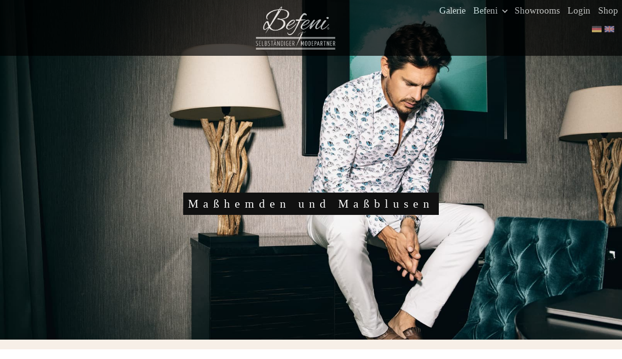

--- FILE ---
content_type: text/html; charset=UTF-8
request_url: https://www.sr-befeni.de/welcome/hello.php
body_size: 7751
content:
<!DOCTYPE html>
<html lang="de">
<head>

    <title>Befeni</title>
    <meta charset="utf-8">
    <meta http-equiv="X-UA-Compatible" content="IE=edge">
    <meta name="viewport" content="width=device-width, initial-scale=1">
    <meta name="description" content="">
    <meta name="author" content="Befeni by Team 111 GmbH" />
    <meta name="Keywords" content="Maßhemden ab €39,90, günstige Maßhemden, Hemden maßgeschneidert, hochwertige Hemden" />
    <meta name="language" content="deutsch, de" />
    <meta name="publisher" content="Befeni by Team 111 GmbH" />
    <meta name="page-topic" content="Mode" />
    <meta name="distribution" content="global" />
    <meta name="revisit-after" content="30 days" />
    <meta property="og:image" content="https://www.befeni.de/images/facebook-share-image.jpg" />

    <!-- Google Tag Manager -->
    <script>(function(w,d,s,l,i){w[l]=w[l]||[];w[l].push({'gtm.start':
    new Date().getTime(),event:'gtm.js'});var f=d.getElementsByTagName(s)[0],
    j=d.createElement(s),dl=l!='dataLayer'?'&l='+l:'';j.async=true;j.src=
    'https://www.googletagmanager.com/gtm.js?id='+i+dl;f.parentNode.insertBefore(j,f);
    })(window,document,'script','dataLayer','GTM-5Q8DX6RB');</script>
    <!-- End Google Tag Manager --> 

    <link rel="stylesheet" href="https://befeni-static.fra1.digitaloceanspaces.com/de-site-assets/css/vendor.css?cb=20230426"/>
    <link rel="stylesheet" href="https://befeni-static.fra1.digitaloceanspaces.com/de-site-assets/css/app.css?cb=20250409"/>
    <link rel="stylesheet" href="/includes/css/iframemanager.css" media="print" onload="this.media='all'">
    <link rel="stylesheet" href="/includes/css/cookieconsent.css" media="print" onload="this.media='all'">

    <link rel="apple-touch-icon-precomposed" sizes="57x57" href="/welcome/images/favicon/apple-icon-57x57-precomposed.png" />
    <link rel="apple-touch-icon-precomposed" sizes="72x72" href="/welcome/images/favicon/apple-icon-72x72-precomposed.png" />
    <link rel="apple-touch-icon-precomposed" sizes="114x114" href="/welcome/images/favicon/apple-icon-114x114-precomposed.png" />
    <link rel="apple-touch-icon-precomposed" sizes="144x144" href="/welcome/images/favicon/apple-icon-144x144-precomposed.png" />
    
    <script type="text/plain" data-cookiecategory="performance">
        !function() {
            const e = document.createElement("link");
            e.rel = "stylesheet";
            e.href = 'https://fonts.googleapis.com/css?family=Alex+Brush|Yanone+Kaffeesatz:400,300,200,700';
            console.log(e)
            document.head.appendChild(e);
        }()
    </script>

    

    <script>
        window.consultantsHeadMessage = '';
        window.baseAssetPath = 'https://befeni-static.fra1.digitaloceanspaces.com/de-site-assets/';
        window.logo = 'logo/befeni_partner.svg';
        window.selectedLocale = 'DE'
    </script>

    <!-- Facebook Pixel Code -->
    <script type="text/plain" data-cookiecategory="targeting">
    !function(f,b,e,v,n,t,s)
    {if(f.fbq)return;n=f.fbq=function(){n.callMethod?
    n.callMethod.apply(n,arguments):n.queue.push(arguments)};
    if(!f._fbq)f._fbq=n;n.push=n;n.loaded=!0;n.version='2.0';
    n.queue=[];t=b.createElement(e);t.async=!0;
    t.src=v;s=b.getElementsByTagName(e)[0];
    s.parentNode.insertBefore(t,s)}(window, document,'script',
    'https://connect.facebook.net/en_US/fbevents.js');
    fbq('init', '320711912868375');
    fbq('track', 'PageView');
    </script>
    <noscript><img height="1" width="1" style="display:none"
    src="https://www.facebook.com/tr?id=320711912868375&ev=PageView&noscript=1"
    /></noscript>
    <!-- End Facebook Pixel Code -->

</head>
<body class="hello-page">
    <!-- Google Tag Manager (noscript) -->
    <noscript><iframe src="https://www.googletagmanager.com/ns.html?id=GTM-5Q8DX6RB"
    height="0" width="0" style="display:none;visibility:hidden"></iframe></noscript>
    <!-- End Google Tag Manager (noscript) -->
    <div class="d-none" style="position: fixed; z-index: 90000; white-space: nowrap; color:white;"><a href="../news.php" style="color:white"><- Zurück</a> &nbsp; Vorschauansicht</div>

    <nav class="navbar navbar-expand-lg navbar-dark fixed-top">
        <div class="d-flex flex-grow-1">
            <span class="w-100 d-lg-none d-block"><!-- hidden spacer to center brand on mobile --></span>
            <a class="navbar-brand-two mx-auto d-lg-none d-inline-block" href="/welcome/hello.php">
                <div class="befeni-nav-circle"></div>
            </a>
            <div class="w-100 text-right">
                <div class="drawer-icon d-md-block d-lg-none" onclick="showDrawer()">
                    <div></div>
                    <div></div>
                    <div></div>
                </div>
            </div>
            <a class="navbar-brand d-none d-lg-inline-block text-left" href="/welcome/hello.php" id="navLogo">
                <img src="https://befeni-static.fra1.digitaloceanspaces.com/de-site-assets/images/logo/befeni_partner.svg" class="img-fluid nav-logo" />
            </a>
        </div>
        <div class="collapse navbar-collapse flex-grow-1 text-right" id="myNavbar">
            <ul class="navbar-nav desktop ml-auto flex-nowrap nav-links">
                <li class="nav-item">
                    <a href="/galerie" class="nav-link menu-item">
                        Galerie
                    </a>
                </li>
                <li class="nav-item">
                    <a href="befeni.php" class="nav-link menu-item">
                        Befeni <i class="arrow"></i>
                    </a>
                    <ul class="dropdown" style="margin-left: 50px;">
                        <li><a href="befeni.php">Befeni</a></li>
                        <li><a href="team.php">Team</a></li>
                    </ul>
                </li>
                <li class="nav-item">
                    <a href="showrooms.php" class="nav-link menu-item ">
                        Showrooms
                    </a>
                </li>
                <li class="nav-item">
                    <a href="/welcome/news_overview.php" class="nav-link menu-item d-none">
                        News
                    </a>
                </li>
                <li class="nav-item">
                    <a href="/welcome/meetings_overview.php" class="nav-link menu-item d-none">
                        Termine
                    </a>
                </li>
                <li class="nav-item">
                    <a href="/login.php" class="nav-link menu-item">
                        Login
                    </a>
                </li>
                <li class="nav-item">
                    <a href="https://www.sr-befeni.de/kunden" class="nav-link menu-item">
                        Shop
                    </a>
                </li>
            </ul>
            <div style="float:right;" class="ml-auto">
                <a style="outline: none; border:0px;" href="?language=de"><img src="/images/flag_de.png" style="width:20px; outline: none; border:0px;"></a>
                <a style="outline: none; border:0px;" href="?language=en"><img src="/images/flag_en.png" style="width:20px; outline: none; border:0px;"></a>
            </div>
        </div>
    </nav>

    <!-- for mobile device -->
    <div class="drawer">
        <div class="close-button" onclick="hideDrawer()"> &#10005; </div>
        <ul class="navbar-nav mobile">
            <li class="nav-item">
                <a href="/galerie" class="nav-link menu-item">
                    Galerie
                </a>
            </li>
            <li class="nav-item">
                <a href="befeni.php" class="nav-link menu-item">
                    Befeni</span>
                </a>
                <ul class="dropdown">
                    <li><a href="befeni.php">Befeni</a></li>
                    <li><a href="team.php">Team</a></li>
                </ul>
            </li>
            <li class="nav-item">
                <a href="showrooms.php" class="nav-link menu-item ">
                    Showrooms
                </a>
            </li>
            <li class="nav-item">
                <a href="/welcome/news_overview.php" class="nav-link menu-item d-none">
                    News
                </a>
            </li>
            <li class="nav-item">
                <a href="/welcome/meetings_overview.php" class="nav-link menu-item d-none">
                    Termine
                </a>
            </li>
            <li class="nav-item">
                <a href="/login.php" class="nav-link menu-item">
                    Login
                </a>
            </li>
            <li class="nav-item">
                <a href="https://www.sr-befeni.de/kunden" class="nav-link menu-item">
                    Shop
                </a>
            </li>
        </ul>
        <div style="float:left;">
            <a style="outline: none; border:0px;" href="?language=de"><img src="/images/flag_de.png" style="width:20px; outline: none; border:0px;"></a>
            <a style="outline: none; border:0px;" href="?language=en"><img src="/images/flag_en.png" style="width:20px; outline: none; border:0px;"></a>
        </div>
    </div><style>
    .gal_pic1 {
        display:block;
    }

    .gal_pic2 {
        display:block;
    }

    .gal_pic3 {
        display:block;
    }

    .gal_pic4 {
        display:block;
    }

    .gal_pic5 {
        display:block;
    }


    @media only screen and (max-width: 645px) {
        .gal_pic2 {
            display:none;
        }

        .gal_pic3 {
            display:none;
        }
    }

    @media only screen and (max-width: 1093px) {

        .gal_pic3 {
            display:none;
        }
    }

    @media only screen and (max-width: 1400px) {

        .gal_pic4 {
            display:none;
        }
    }

    @media only screen and (max-width: 1700px) {

        .gal_pic5 {
            display:none;
        }
    }
</style>


<div class="container-fluid content">

    <div class="row">
        <div class="col-sm-12 px-0">
            <a href="shirts.php">
                <div class="page-header-1">
                    <div class="parallax-caption">
                        <span class="parallax-border">Maßhemden und Maßblusen</span>
                    </div>
                </div>
            </a>
        </div>
    </div>

    <div class="row">
        <div class="consultant-details col-sm-12">
            <p>Wir kümmern uns um Ihren Stil</p>
            <p><span>Befeni by Team 111 GmbH</span> - <a class="link" href="mailto:info@befeni.com">info@befeni.com</a> - <a class="link black" href="tel:+49 40 8079058 75">+49 40 8079058 75</a></p>
        </div>
    </div>

    <div class="row befeni-block">
        <div class="col-sm-12">
            <div class="befeni-circle"></div>
            <h2 style="text-transform: none">MAßMODE AUS HAUSEIGENER, FAIRER PRODUKTION</h2>
            <p>Befeni ist ein junges Mode-Startup mit hauseigener Produktion. Wir fertigen nachhaltig und fair maßgeschneiderte Hemden. Unsere individuell gestaltbaren Maßhemden und -blusen werden ausschließlich über geschulte Modeberater im Direktvertrieb verkauft und können unseren Kunden dadurch zu einem einmaligen Preis-Leistungsverhältnis angeboten werden.</p>


            <div style="margin-bottom: 25px;">

                <div>
                    <div class="gal_pic1">
                        <a href="/galerie">
                        <img src="shirtgallery1.jpg" style="float:left; margin-right:10px; border:1px solid grey; padding:2px; background-color: white;  margin-top: 5px;" class="img-fluid founder-img" >
                        </a>
                    </div>

                    <div class="gal_pic2">
                        <a href="/galerie">
                        <img src="shirtgallery2.jpg" style="float:left; margin-right:10px; border:1px solid grey; padding:2px; background-color: white;  margin-top: 5px;" class="img-fluid founder-img" >
                        </a>
                    </div>

                    <div class="gal_pic3">
                        <a href="/galerie">
                        <img src="shirtgallery3.jpg" style="float:left; margin-right:10px; border:1px solid grey; padding:2px; background-color: white;  margin-top: 5px;" class="img-fluid founder-img" >
                        </a>
                    </div>
                    <div class="gal_pic4">
                        <a href="/galerie">
                        <img src="shirtgallery4.jpg" style="float:left; margin-right:10px; border:1px solid grey; padding:2px; background-color: white;  margin-top: 5px;" class="img-fluid founder-img" >
                        </a>
                    </div>
                    <div class="gal_pic5">
                        <a href="/galerie">
                            <img src="shirtgallery5.jpg" style="float:left; margin-right:10px; border:1px solid grey; padding:2px; background-color: white;  margin-top: 5px;" class="img-fluid founder-img" >
                        </a>
                    </div>

                </div>
            </div>


            <div style="clear:both;"></div>

            <div style="text-align: left; margin-bottom:25px; margin-top:25px;">
                Ob klassisch weiß oder wild und bunt, bei Befeni können Sie Ihrer Fantasie freien Lauf lassen und alle Stoffe miteinander kombinieren. Tausende Kombinationen von echten Befeni Hemden, die von unseren Kunden zusammengestellt wurden, finden Sie in unserer <a href="/galerie">Hemdengalerie</a>.
            </div>

            <div style="">
                <div class="befeni-video" data-service="youtube" data-id="Q0DCkoDV1k0"></div>
            </div>
        </div>
    </div>










    <!-- Start Shirt Block -->
    <div class="row">
        <div class="col-sm-12 px-0">
            <a href="shirts.php">
                <div class="page-header-2">
                    <div class="parallax-caption">
                        <span class="parallax-border">Das Befeni Maßhemd</span>
                    </div>
                </div>
            </a>
        </div>
    </div>

    <div class="row befeni-block">
        <div class="col-sm-12">
            <div class="befeni-circle"></div>
            <h2 style="text-transform: none">HANDARBEIT AUF MAß</h2>
            <p>Ein Befeni Maßhemd ist immer ein Unikat. Jedes Befeni Maßhemd wird in unserer eigenen Manufaktur mit viel Liebe zum Detail und von Hand gefertigt. Ein Befeni Maßhemd ist immer ein Erlebnis. Fühle, welcher Stoff am besten zu Dir passt. Welcher Kragen, welche Manschette. Dein persönlicher Stilberater hält alle Stoffe und Designs für Dich bereit. <a href="shirts.php" class="link">Mehr erfahren</a></p>
        </div>
    </div>
    <!-- End Shirt Block -->

    <!-- Start Accessories Block -->
    <div class="row">
        <div class="col-sm-12 px-0">
            <a href="products.php">
                <div class="page-header-4">
                    <div class="parallax-caption">
                        <span class="parallax-border">Die Befeni Accessoires</span>
                    </div>
                </div>
            </a>
        </div>
    </div>

    <div class="row befeni-block">
        <div class="col-sm-12">
            <div class="befeni-circle"></div>
            <h2>Zeitlose Modeaccessoires</h2>
            <p>Die Befeni Accessoires verleihen Deinem Outfit den modischen Feinschliff. In Kombination mit unseren Befeni Maßhemden bietet sich Dir eine grenzenlose Auswahl an Designs und Variationsmöglichkeiten für den nächsten festlichen Anlass, das Büro oder die Freizeit. <a href="products.php" class="link">Mehr erfahren</a></p>
        </div>
    </div>
    <!-- End Accessories Block -->

    <!-- Start Basics Block -->
    <div class="row">
        <div class="col-sm-12 px-0">
            <a href="products.php">
                <div class="page-header-5">
                    <div class="parallax-caption">
                        <span class="parallax-border">Die Befeni Basics</span>
                    </div>
                </div>
            </a>
        </div>
    </div>

    <div class="row befeni-block">
        <div class="col-sm-12">
            <div class="befeni-circle"></div>
            <h2>Ihr Begleiter für den Alltag</h2>
            <p>Die Befeni Basics sind Deine modischen Begleiter für jeden Tag. Die minimalistisch modernen Designs sorgen dabei für dezente Hingucker. <a href="products.php" class="link">Mehr erfahren</a></p>
        </div>
    </div>
    <!-- End Basics Block -->


    <!-- Start Production Block -->
    <div class="row">
        <div class="col-sm-12 px-0">
            <a href="befeni.php">
                <div class="page-header-6">
                    <div class="parallax-caption">
                        <span class="parallax-border">Die Befeni Fertigung</span>
                    </div>
                </div>
            </a>
        </div>
    </div>

    <div class="row befeni-block">
        <div class="col-sm-12">
            <div class="befeni-circle"></div>
            <h2>Nachhaltige Hemdenproduktion</h2>
            <p>Alle Befeni Maßhemden werden in unserer eigenen Produktion in Bangkok und ausschließlich von unseren festangestellten Schneidern handgefertigt. Somit haben wir die volle Kontrolle über die Arbeitsbedingungen und die Qualität unserer Produkte. <a href="befeni.php" class="link" style="text-decoration: none;">Mehr erfahren</a></p>
        </div>
    </div>
    <!-- End Production Block -->

    <!-- Start Sales Consultants Block -->
    <div class="row">
        <div class="col-sm-12">
            <a href="partner.php">
                <div class="page-header-7">
                    <div class="parallax-caption">
                        <span class="parallax-border">Die Befeni Vertriebspartner</span>
                    </div>
                </div>
            </a>
        </div>
    </div>

    <div class="row befeni-block">
        <div class="col-sm-12">
            <div class="befeni-circle"></div>
            <h2>Deine Karriere bei Befeni</h2>
            <p>Befeni Produkte werden ausschließlich über den Direktvertrieb und durch geschulte Fachberater verkauft. Du hast Spaß an Mode und möchtest mit Befeni Geld verdienen? Kein Problem. Nähere Informationen findest Du im Bereich <a href="partner.php" class="link">Partner werden</a>.</p>
        </div>
    </div>
    <!-- End Sales Consultants Block -->

    <div class="clearfix"></div>
</div><div class="container-fluid">
    <div class="row footer">
        <div class="col-sm-12">
            <div class="footer-content">
                &copy; 2025 Befeni by Team 111 GmbH -
                <span class="footer-mail">
                    <a href="mailto:info@befeni.com">info@befeni.com</a>
                </span> -
                <span class="footer-mobile">+49 40 8079058 75</span>
                | <a href="https://www.befeni.de/login.php">Login</a> | <a href="/imprint.php">Impressum & Datenschutz</a>
            </div>
        </div>
    </div>
</div>

<script src="https://befeni-static.fra1.digitaloceanspaces.com/de-site-assets/js/vendor.js?cb=20230426"></script>
<script src="https://befeni-static.fra1.digitaloceanspaces.com/de-site-assets/js/app.js?cb=20250409"></script>
<script>
    if (!document.body.classList.contains('konfigurator-page')) {	
        window.onload = window.init();	
    }	

    $(document).ready(function () {
        $(window).lazyScript({
            callback: function ($item) {
                $item.html('');
                $item.addClass('changed'+ $item.data('src'));
            }
        });
    });
</script>
<script defer src="/includes/js/cookieconsent.js"></script>
<script defer src="/includes/js/iframemanager.js"></script>
<script>
    window.addEventListener('load', function(){

        var cc = initCookieConsent();

        cc.run({
            gui_options: {
                consent_modal: {
                    layout: 'cloud',
                    position: 'bottom center',
                    transition: 'zoom',
                },
                settings_modal: {
                    layout: 'box',
                    transition: 'slide'
                }
            },
            current_lang: 'DE',
            autoclear_cookies: true,
            page_scripts: true,
            languages: {
                'EN': {
                    consent_modal: {
                        title: 'Befeni uses cookies!',
                        description: 'Our website uses essential cookies to ensure its proper operation and tracking cookies to understand how you interact with it. The latter will be set only after consent. <button type="button" data-cc="c-settings" class="cc-link">Let me choose</button>',
                        primary_btn: {
                            text: 'Accept all',
                            role: 'accept_all'
                        },
                        secondary_btn: {
                            text: 'Reject all',
                            role: 'accept_necessary'
                        }
                    },
                    settings_modal: {
                        title: 'Cookie preferences',
                        save_settings_btn: 'Save settings',
                        accept_all_btn: 'Accept all',
                        reject_all_btn: 'Reject all',
                        close_btn_label: 'Close',
                        cookie_table_headers: [
                            {col1: 'Name'},
                            {col2: 'Domain'},
                            {col3: 'Expiration'},
                            {col4: 'Description'}
                        ],
                        blocks: [
                            {
                                title: 'Cookie usage',
                                description: 'Befeni uses cookies to ensure the basic functionalities of the website and to enhance your online experience. You can choose for each category to opt-in/out whenever you want. For more details relative to cookies and other sensitive data, please visit our <a href="/shop/dataprotection.php" class="cc-link">data protection</a> page.'
                            }, {
                                title: 'Strictly necessary cookies',
                                description: 'These cookies are essential for the proper functioning of our website. Without these cookies, the website would not work properly',
                                toggle: {
                                    value: 'necessary',
                                    enabled: true,
                                    readonly: true
                                },
                                cookie_table: [
                                    {
                                        col1: 'PHPSESSID',
                                        col2: 'www.sr-befeni.de',
                                        col3: 'Session',
                                        col4: 'This cookie is required to maintain your login state and to persist your cart items and other important site related functions',
                                    },
                                    {
                                        col1: '__stripe_mid',
                                        col2: 'www.sr-befeni.de',
                                        col3: '1 year',
                                        col4: 'This cookie is placed by Stripe and is a functional cookie required for fraud prevention',
                                    },
                                    {
                                        col1: '__stripe_sid',
                                        col2: 'www.sr-befeni.de',
                                        col3: '30 minutes',
                                        col4: 'This cookie is placed by Stripe and is a functional cookie required for fraud prevention',
                                    },
                                ]
                            }, {
                                title: 'Performance and Analytics cookies',
                                description: 'These cookies allow the website to remember the choices you have made in the past and enhance the performance of the site',
                                toggle: {
                                    value: 'performance',
                                    enabled: false,
                                    readonly: false
                                },
                                cookie_table: [
                                    {
                                        col1: 'Google Fonts',
                                        col2: 'googleapis.com',
                                        col3: 'Expires Immediately',
                                        col4: 'Used to load the website font from Google to decrease page load times',
                                    },
                                ]
                            }, {
                                title: 'Advertisement and Targeting cookies',
                                description: 'These cookies collect information about how you use the website, which pages you visited and which links you clicked on. All of the data is anonymized and cannot be used to identify you',
                                toggle: {
                                    value: 'targeting',
                                    enabled: false,
                                    readonly: false
                                },
                                cookie_table: [
                                    {
                                        col1: '_fbp',
                                        col2: 'www.sr-befeni.de',
                                        col3: '3 months',
                                        col4: 'Used to track efficiency of landing page conversions from Meta-based advertising campaigns',
                                    },
                                ]
                            }, {
                                title: 'More information',
                                description: 'For any queries in relation to our policy on cookies and your choices, please <a class="cc-link" href="#yourcontactpage">contact us</a>.',
                            }
                        ]
                    }
                },
                'DE': {
                    consent_modal: {
                        title: 'Befeni nutzt Cookies!',
                        description: 'Unsere Website verwendet essentielle Cookies, um ihren ordnungsgemäßen Betrieb zu gewährleisten, und Tracking-Cookies, um zu verstehen, wie Sie mit ihr interagieren. Letztere werden wir nur nach Zustimmung setzen. <button type="button" data-cc="c-settings" class="cc-link">Lass mich wählen</button>',
                        primary_btn: {
                            text: 'Alle akzeptieren',
                            role: 'accept_all'
                        },
                        secondary_btn: {
                            text: 'Allen widersprechen',
                            role: 'accept_necessary'
                        }
                    },
                    settings_modal: {
                        title: 'Cookie Einstellungen',
                        save_settings_btn: 'Einstellungen speichern',
                        accept_all_btn: 'Alle akzeptieren',
                        reject_all_btn: 'Allen widersprechen',
                        close_btn_label: 'Schließen',
                        cookie_table_headers: [
                            {col1: 'Name'},
                            {col2: 'Domain'},
                            {col3: 'Verfallsdatum'},
                            {col4: 'Beschreibung'}
                        ],
                        blocks: [
                            {
                                title: 'Verwendung von Cookies',
                                description: 'Befeni verwendet Cookies, um die grundlegenden Funktionen der Website zu gewährleisten und um Ihr Online-Erlebnis zu verbessern. Sie können für jede Kategorie wählen, ob Sie sich ein- oder austragen möchten. Für weitere Informationen zu Cookies und anderen sensiblen Daten lesen Sie bitte unsere <a href="/shop/dataprotection.php" class="cc-link">Datenschutz</a> Informationen.'
                            }, {
                                title: 'Nur notwendige Cookies',
                                description: 'Diese Cookies sind für das reibungslose Funktionieren unserer Website unerlässlich. Ohne diese Cookies würde die Website nicht richtig funktionieren',
                                toggle: {
                                    value: 'necessary',
                                    enabled: true,
                                    readonly: true
                                },
                                cookie_table: [
                                    {
                                        col1: 'PHPSESSID',
                                        col2: 'www.sr-befeni.de',
                                        col3: 'Session',
                                        col4: 'Dieses Cookie wird benötigt, um Ihren Login-Status zu erhalten und um Ihre Einkaufswagenartikel und andere wichtige Funktionen der Website aufrechtzuerhalten.',
                                    },
                                    {
                                        col1: '__stripe_mid',
                                        col2: 'www.sr-befeni.de',
                                        col3: '1 Jahr',
                                        col4: 'Dieses Cookie wird von Stripe gesetzt und ist ein funktionales Cookie, das zur Betrugsprävention benötigt wird.',
                                    },
                                    {
                                        col1: '__stripe_sid',
                                        col2: 'www.sr-befeni.de',
                                        col3: '30 Minuten',
                                        col4: 'Dieses Cookie wird von Stripe gesetzt und ist ein funktionales Cookie, das zur Betrugsprävention benötigt wird.',
                                    },
                                ]
                            }, {
                                title: 'Leistungs- und Analyse-Cookies',
                                description: 'Diese Cookies ermöglichen es der Website, sich an die von Ihnen in der Vergangenheit getroffenen Einstellungen zu erinnern und die Leistung der Website zu verbessern',
                                toggle: {
                                    value: 'performance',
                                    enabled: false,
                                    readonly: false
                                },
                                cookie_table: [
                                    {
                                        col1: 'Google Fonts',
                                        col2: 'googleapis.com',
                                        col3: 'Läuft sofort ab',
                                        col4: 'Wird verwendet, um die Schriftart der Website von Google zu laden, um die Ladezeiten der Seite zu verkürzen',
                                    },
                                ]
                            }, {
                                title: 'Werbung und Targeting-Cookies',
                                description: 'Diese Cookies sammeln Informationen darüber, wie Sie die Website nutzen, welche Seiten Sie besucht und welche Links Sie angeklickt haben. Alle Daten sind anonymisiert und können nicht verwendet werden, um Sie zu identifizieren',
                                toggle: {
                                    value: 'targeting',
                                    enabled: false,
                                    readonly: false
                                },
                                cookie_table: [
                                    {
                                        col1: '_fbp',
                                        col2: 'www.sr-befeni.de',
                                        col3: '3 Monate',
                                        col4: 'Wird verwendet, um die Effizienz von Landing Page Conversions aus Meta-basierten Werbekampagnen zu verfolgen',
                                    },
                                ]
                            }, {
                                title: 'Weitere Informationen',
                                description: 'Bei Fragen zu unserer Cookies-Politik und Ihre Wahlmöglichkeiten wenden Sie sich bitte an unseren <a class="cc-link" href="mailto:info@befeni.com">Support</a>.',
                            }
                        ]
                    }
                }
            }
        });

        var manager = iframemanager();

        manager.run({
            currLang: 'DE',
            services : {
                youtube : {
                    embedUrl: 'https://www.youtube-nocookie.com/embed/{data-id}',
                    thumbnailUrl: 'https://i3.ytimg.com/vi/{data-id}/hqdefault.jpg',
                    iframe : {
                        allow : 'accelerometer; encrypted-media; gyroscope; picture-in-picture; fullscreen;',
                    },
                    cookie : {
                        name : 'cc_youtube'
                    },
                    languages : {
                        EN : {
                            notice: 'This content is hosted by a third party. By showing the external content you accept the <a rel="noreferrer" href="https://www.youtube.com/t/terms" title="Terms and conditions" target="_blank">terms and conditions</a> of youtube.com.',
                            loadBtn: 'Load video',
                            loadAllBtn: 'Don\'t ask again'
                        },
                        DE : {
                            notice: 'Dieser Inhalt wird von Dritten gehostet. Durch die Anzeige des externen Inhalts akzeptieren Sie die <a rel="noreferrer" href="https://www.youtube.com/t/terms" title="Nutzungsbedingungen" target="_blank">Nutzungsbedingungen</a> von youtube.com.',
                            loadBtn: 'Video laden',
                            loadAllBtn: 'Nicht erneut fragen'
                        }
                    }
                }
            }
        });
    });
</script>

--- FILE ---
content_type: text/css
request_url: https://www.sr-befeni.de/includes/css/iframemanager.css
body_size: 1512
content:
div[data-service] *,
div[data-service] :after,
div[data-service] :before {
    -webkit-box-sizing: border-box;
    box-sizing: border-box;
    float: none;
    font-style: inherit;
    font-variant: normal;
    font-weight: inherit;
    font-family: inherit;
    line-height: 1.2;
    font-size: 1em;
    margin: 0;
    padding: 0;
    text-transform: none;
    letter-spacing: unset;
    color: inherit;
    background: 0 0;
    border: none;
    box-shadow: none;
    text-decoration: none;
    text-align: left
}

div[data-service] .c-ld {
    bottom: 2em;
    right: 2.5em;
    opacity: 0;
    visibility: hidden;
    transform: translateY(10px);
    transition: opacity .3s ease, visibility .3s ease, transform .3s ease
}

div[data-service] .c-ld,
div[data-service] .c-ld:after {
    position: absolute;
    z-index: 1;
    border-radius: 100%;
    width: 20px;
    height: 20px
}

div[data-service] .c-ld::after {
    content: '';
    border: 4px solid #fff;
    border-top: 4px solid transparent;
    animation: spin 1s linear infinite
}

div[data-service].c-h-n .c-ld {
    opacity: 1;
    visibility: visible;
    transform: translateY(0)
}

@keyframes spin {
    0% {
        transform: rotate(0)
    }

    100% {
        transform: rotate(360deg)
    }
}

div[data-service] {
    display: inline-block;
    max-width: 100%;
    min-height: 150px;
    min-width: 300px;
    font-family: inherit;
    position: relative;
    background-color: #0b1016
}

div[data-service] button,
div[data-service] h1,
div[data-service] h2,
div[data-service] h3,
div[data-service] input,
div[data-service] label {
    transition: none;
    animation: none
}

/* div[data-service]::before { */
    /* padding-top: 56.25%;
    display: block;
    content: "" */
/* } */

div[data-autoscale] {
    height: auto;
    width: 100%
}

div[data-service] .c-nt {
    color: #fff;
    max-width: 100%;
    height: 100%;
    width: 100%;
    transition: opacity .3s ease, visibility .3s ease;
    position: absolute;
    top: 0;
    left: 0;
    bottom: 0;
    right: 0;
    z-index: 2
}

div[data-service] .c-bg {
    position: absolute;
    top: 0;
    right: 0;
    bottom: 0;
    left: 0;
    opacity: .5;
    z-index: 1;
    transition: opacity .3s ease, visibility .3s ease, transform .3s ease
}

div[data-service] .c-bg::before {
    content: '';
    position: absolute;
    top: 0;
    left: 0;
    right: 0;
    bottom: 0;
    z-index: 1;
    transition: opacity .3s ease, visibility .3s ease;
    background: #1e3861;
    background: linear-gradient(14deg, rgb(12 15 23 / 95%) 10%, rgb(0 0 0 / 51%) 100%, rgba(68, 77, 125, .1082983535210959) 0);
    background: -moz-linear-gradient(14deg, #1e3861 0, rgba(206, 220, 233, .1181022750897234) 100%);
    background: -webkit-linear-gradient(14deg, #1e3861 0, rgba(206, 220, 233, .1181022750897234) 100%);
    background: linear-gradient(14deg, #1e3861 0, rgba(206, 220, 233, .1181022750897234) 100%)
}

div[data-service] .c-bg-i {
    background-size: cover;
    background-position: center;
    background-repeat: no-repeat;
    position: absolute;
    top: 0;
    left: 0;
    right: 0;
    bottom: 0;
    opacity: 0;
    transition: opacity .5s ease, transform .5s ease
}

div[data-service] .c-bg-i.loaded {
    opacity: 1
}

div[data-service] .c-tl {
    display: block;
    margin-bottom: 10px;
    font-size: 1.2em;
    font-weight: 700;
    text-align: center
}

div[data-service].c-h-n .c-bg {
    opacity: 1;
    transform: scale(1)
}

div[data-service].c-h-n .c-nt {
    opacity: 0;
    visibility: hidden
}

div[data-service] .c-n-c {
    display: table;
    height: 100%;
    width: 100%;
    position: relative;
    z-index: 1;
    margin: 0;
    font-size: .9em;
    transition: background-color .3s ease, opacity .3s ease
}

div[data-service] .c-n-t {
    display: block;
    font-size: .95em;
    position: relative;
    z-index: 1;
    line-height: 1.4em;
    color: #fff;
    max-width: 420px;
    margin: 0 auto;
    margin-bottom: 20px
}

div[data-service] .c-n-a,
div[data-service] .c-n-t {
    text-align: center
}

div[data-service] .c-t-cn {
    display: table-cell;
    vertical-align: middle;
    padding: 0 12px;
    transition: opacity .3s ease, transform .3s ease, visibility .3s ease
}

div[data-service] .c-n-c .c-l-b,
div[data-service] .c-n-c .c-la-b {
    display: inline-block;
    position: relative;
    padding: 10px;
    vertical-align: middle;
    background: rgba(0, 102, 219, .84);
    border: none;
    border-radius: .25em;
    font-size: .85em;
    padding-left: 2.8em;
    color: #fff;
    margin: 0 auto;
    font-weight: 700;
    cursor: pointer;
    transition: opacity .3s ease, transform .3s cubic-bezier(.25, 1, .5, 1), visibility .3s ease, box-shadow .3s ease, background-color .3s ease;
    box-shadow: rgba(0, 0, 0, .19) 0 4px 12px
}

div[data-service] .c-n-c .c-l-b::before {
    content: '';
    display: block;
    position: absolute;
    top: 12px;
    left: 1.1em;
    z-index: 2;
    height: 0;
    border-left: 12px solid #fff;
    border-top: 7.5px solid transparent;
    border-bottom: 7.5px solid transparent
}

div[data-service] .c-n-c .c-la-b {
    margin-left: 1em;
    padding: 10px;
    background: rgba(225, 239, 255, .8);
    color: #0d1f34
}

div[data-service] .c-n-c .c-la-b:hover {
    background: rgba(225, 239, 255, .95)
}

div[data-service] .c-n-c .c-l-b:hover {
    background: rgba(9, 80, 161, .89)
}

div[data-service] .c-n-c .c-la-b:active {
    transition: none;
    background: rgba(225, 239, 255, .6)
}

div[data-service] .c-n-c .c-l-b:active {
    transition: none;
    box-shadow: 0 0 0 4px rgba(24, 104, 250, .24)
}

div[data-service].c-h-n .c-t-cn {
    opacity: 0;
    visibility: hidden;
    transform: translateY(-10px)
}

div[data-service] iframe {
    position: absolute;
    top: 0;
    left: 0;
    right: 0;
    bottom: 0;
    height: 100%;
    border: none;
    max-width: 100%;
    width: 100%;
    background: #000;
    display: block;
    visibility: hidden;
    opacity: 0;
    z-index: 1;
    transition: opacity .5s ease
}

div[data-service].c-h-b iframe {
    opacity: 1;
    visibility: visible;
    transform: scale(1);
    transition-delay: .1s
}

div[data-service] .c-n-t a {
    color: #5fb3fb;
    text-decoration: none;
    border-bottom: 1px solid #5fb3fb
}

div[data-service] .c-n-t a:hover {
    border-color: transparent
}

--- FILE ---
content_type: text/javascript
request_url: https://befeni-static.fra1.digitaloceanspaces.com/de-site-assets/js/app.js?cb=20250409
body_size: 45403
content:
window.advisoryBoardPageSlider  = {
    slider: null,
    create: function() {
        if (!window.advisoryBoardPageSlider.slider) {
            var setting = {
                item:1,
                autoWidth: false,
                mode: "slide",
                useCSS: true,
                responsive : [
                    {
                        breakpoint:1400,
                        settings: {
                            item:1
                        }
                    },
                    {
                        breakpoint:1200,
                        settings: {
                            item:1
                        }
                    },
                    {
                        breakpoint:800,
                        settings: {
                            item:1
                        }
                    },
                    {
                        breakpoint:480,
                        settings: {
                            item:1,
                        }
                    },
                ]
            };
            window.advisoryBoardPageSlider.slider = $("#content-slider").lightSlider(setting);
        }
    },

    destroy: function() {
        if(window.advisoryBoardPageSlider.slider) {
            window.advisoryBoardPageSlider.slider.destroy();
            window.advisoryBoardPageSlider.slider = null;
        }
    },

    goToSlide: function(slideNo) {
        if(window.advisoryBoardPageSlider.slider) {
            window.advisoryBoardPageSlider.slider.goToSlide(slideNo);
        }
    }
};

$(document).ready(function() {
    if (document.body.classList.contains('advisoryboard')) {
        window.advisoryBoardPageSlider.create();
    }
});
window.braceletsPageUI  = {
    claspSlider: null,
    braceletSlider: null,
    price: '',
    type: '',
    size: '',
    create: function() {
        if (!window.braceletsPageUI.claspSlider) {
            var setting = {
                item:4,
                autoWidth: false,
                mode: "slide",
                useCSS: true,
                responsive : [
                    {
                        breakpoint:1400,
                        settings: {
                            item:4
                        }
                    },
                    {
                        breakpoint:800,
                        settings: {
                            item:2
                        }
                    },
                    {
                        breakpoint:480,
                        settings: {
                            item:1,
                        }
                    },
                ]
            };
            window.braceletsPageUI.claspSlider = $("#clasp-slider").lightSlider(setting);
            window.braceletsPageUI.braceletSlider = $("#bracelet-slider").lightSlider(setting);
        }
    },

    destroy: function() {
        if(window.braceletsPageUI.claspSlider) {
            window.braceletsPageUI.claspSlider.destroy();
            window.braceletsPageUI.claspSlider = null;
            window.braceletsPageUI.braceletSlider.destroy();
            window.braceletsPageUI.braceletSlider = null;
        }
    },

    changeClasp: function(clasp) {
        $('a[data-clasp-name] > p.befeni-bg').removeClass('active');
        $('a[data-clasp-name=' + clasp + '] > p.befeni-bg').addClass('active');

        $('.band-link').each(function(i, obj) {
            let href = $(obj).attr('href');
            const urlParams = new URLSearchParams(href);
            const band = urlParams.get('band')
            const price = urlParams.get('price')
            $(obj).attr('href', `bracelets_final.php?size=${window.braceletsPageUI.size}&price=${price}&type=${window.braceletsPageUI.type}&clasp=${clasp}&band=${band}`);
        });

        $('.clasp-img-src').each(function(i, obj) {
            let src = $(obj).attr('src');
            $(obj).attr('src', `${window.baseAssetPath}images/products/armband/clasp/clasp_${clasp}.png`);
        });
        return true;
    }

};

$(document).ready(function() {
    if (document.body.classList.contains('product-bracelets-details-page')) {
        var bodyClass = $('body').attr('class').split(' ');
        bodyClass.map(c => {
            var prop = c.split(':');
            if(prop.length > 1) {
                if(prop[0] === 'bracelet_size') {
                    window.braceletsPageUI.size = prop[1];
                }
                if(prop[0] === 'bracelet_type') {
                    window.braceletsPageUI.type = prop[1];
                }
            }
        });
        window.braceletsPageUI.create();
    }
});
window.cuffclipsPageSlider  = {
    slider1: null,
    slider2: null,
    slider3: null,
    create: function() {
        if (!window.cuffclipsPageSlider.slider1) {
            var setting = {
                item:4,
                autoWidth: false,
                mode: "slide",
                useCSS: true,
                responsive : [
                    {
                        breakpoint:1400,
                        settings: {
                            item:4
                        }
                    },
                    {
                        breakpoint:800,
                        settings: {
                            item:2
                        }
                    },
                    {
                        breakpoint:480,
                        settings: {
                            item:1,
                        }
                    },
                ]
            };
            window.cuffclipsPageSlider.slider1 = $("#lightSlider-1").lightSlider(setting);
            window.cuffclipsPageSlider.slider2 = $("#lightSlider-2").lightSlider(setting);
            window.cuffclipsPageSlider.slider3 = $("#lightSlider-3").lightSlider(setting);
        }
    },

    destroy: function() {
        if(window.cuffclipsPageSlider.slider1) {
            window.cuffclipsPageSlider.slider1.destroy();
            window.cuffclipsPageSlider.slider1 = null;
            window.cuffclipsPageSlider.slider2.destroy();
            window.cuffclipsPageSlider.slider2 = null;
            window.cuffclipsPageSlider.slider3.destroy();
            window.cuffclipsPageSlider.slider3 = null;
        }
    },
};

$(document).ready(function() {
    if (document.body.classList.contains('product-cuffclips-page')) {
        window.cuffclipsPageSlider.create();
    }
});
window.trafficLightUi = {
    fabrics: [],
    filteredFabrics: [],
    groupDetails: {
        red: {
            allowedStatuses: ['sold_out_coming_back', 'sold_out_not_coming_back', 'inactive'],
            sortField: ['-saison', 'title', 'fabric_status']
        },
        yellow: {
            allowedStatuses: ['soon_sold_out_coming_back', 'soon_sold_out_not_coming_back'],
            sortField: ['title']
        },
        green: {
            allowedStatuses: ['available'],
            sortField: ['title']
        },
        seasonal: {
            allowedStatuses: ['available', 'soon_sold_out_coming_back', 'soon_sold_out_not_coming_back'],
            sortField: ['saison', 'title', 'fabric_status']
        }
    },
    currentGroup: 'all',
    initFabrics(fabrics) {
        this.fabrics = fabrics;
        this.filterByGroup(this.currentGroup);
    },
    filterByGroup: function(group) {
        this.currentGroup = group;
        if(this.currentGroup === 'all') {
            this.filteredFabrics = this.fabrics;
                this.filteredFabrics = 
                this.sortByAttribute(
                    this.filteredFabrics, 
                    'title');
            this.displayFabrics();
            return true;
        } else {
            let currGroupDetails = this.groupDetails[this.currentGroup];
            this.filteredFabrics = this.fabrics.filter(fabric => {
                return (currGroupDetails.allowedStatuses.indexOf(fabric.fabric_status) !== -1);
            });

            if(this.currentGroup == 'seasonal') {
                this.filteredFabrics = this.filteredFabrics.filter(fabric => {
                    return (fabric.saison == 'y');
                });
            }

            this.filteredFabrics = 
                this.sortByAttribute(
                    this.filteredFabrics, 
                    ...currGroupDetails.sortField);

            this.displayFabrics();
        }
    },
    displayFabrics: function() {
        $('#fabricStatusPageBefeniCardContainer').html('');
        this.filteredFabrics.forEach(fabric => {
            $('#fabricStatusPageBefeniCardContainer').append(`
            <div class="col-sm-12 fabric-detail-box mb-3">
                <img src="${window.baseAssetPath}images/fabric_status_page/traffic_${fabric.trafficColor}.svg" />
                <div class="fabric-info">
                    <h4>${fabric.title} ${fabric.image}</h4>
                    <p>${(fabric.fabricDetails) ? fabric.fabricDetails : ''}</p>
                </div>
            </div>`);
        })
    },
    searchFabrics: function() {
        var input, filter, i;

        input = document.getElementById("fabricStatusPageSearchBox");
        filter = input.value.toUpperCase();

        this.filteredFabrics = this.fabrics.filter(fabric => {
            return (fabric.title.toUpperCase().indexOf(filter) > -1);
        })

        this.displayFabrics();
    },
    // from: https://stackoverflow.com/a/32494726
    sortByAttribute: function(array, ...attrs) {
        // generate an array of predicate-objects contains
        // property getter, and descending indicator
        let predicates = attrs.map(pred => {
            let descending = pred.charAt(0) === '-' ? -1 : 1;
            pred = pred.replace(/^-/, '');
            return {
                getter: o => o[pred],
                descend: descending
            };
        });
        // schwartzian transform idiom implementation. aka: "decorate-sort-undecorate"
        return array.map(item => {
            return {
                src: item,
                compareValues: predicates.map(predicate => predicate.getter(item))
            };
        })
        .sort((o1, o2) => {
            let i = -1, result = 0;
            while (++i < predicates.length) {
                if (o1.compareValues[i] < o2.compareValues[i]) result = -1;
                if (o1.compareValues[i] > o2.compareValues[i]) result = 1;
                if (result *= predicates[i].descend) break;
            }
            return result;
        })
        .map(item => item.src);
    }
};
function showDrawer() {
    $('.drawer').addClass('show');
}

function hideDrawer() {
    $('.drawer').removeClass('show');
}

window.init = function() {
    window.addEventListener('scroll', function(e){
        var distanceY = window.pageYOffset || document.documentElement.scrollTop, shrinkOn = 10, header = document.querySelector("nav");

        var nav = document.querySelector("nav");
        var headerConsultantEl = document.getElementById('headerConsultant');

        if (distanceY > shrinkOn) {
            classie.add(header,"smaller");
            classie.add(nav,"smaller");
            document.getElementById('navLogo').innerHTML = '<div class="befeni-nav-circle"></div>';
            if(headerConsultantEl) {
            	headerConsultantEl.innerHTML = '';
            }
        } else {
            if (classie.has(header,"smaller")) {
                classie.remove(header,"smaller")
                classie.remove(nav,"smaller")
                document.getElementById('navLogo').innerHTML = "<img src='" + window.baseAssetPath + "images/" + window.logo +"' class='img-fluid nav-logo' />";
                
                if(headerConsultantEl) {
	            	headerConsultantEl.innerHTML = window.consultantsHeadMessage;
	            }
            }
        }
    });
}
window.hoodiePageSlider  = {
    slider1: null,
    slider2: null,
    create: function() {
        if (!window.hoodiePageSlider.slider1) {
            var setting = {
                item:4,
                autoWidth: false,
                mode: "slide",
                useCSS: true,
                responsive : [
                    {
                        breakpoint:1400,
                        settings: {
                            item:4
                        }
                    },
                    {
                        breakpoint:800,
                        settings: {
                            item:2
                        }
                    },
                    {
                        breakpoint:480,
                        settings: {
                            item:1,
                        }
                    },
                ]
            };
            window.hoodiePageSlider.slider1 = $("#lightSlider-1").lightSlider(setting);
            window.hoodiePageSlider.slider2 = $("#lightSlider-2").lightSlider(setting);
            window.hoodiePageSlider.slider2 = $("#lightSlider-3").lightSlider(setting);
        }
    },

    destroy: function() {
        if(window.hoodiePageSlider.slider1) {
            window.hoodiePageSlider.slider1.destroy();
            window.hoodiePageSlider.slider1 = null;
            window.hoodiePageSlider.slider2.destroy();
            window.hoodiePageSlider.slider2 = null;
            window.hoodiePageSlider.slider3.destroy();
            window.hoodiePageSlider.slider3 = null;
        }
    },
};

$(document).ready(function() {
    if (document.body.classList.contains('product-hoodies-page')) {
        window.hoodiePageSlider.create();
    }
});
window.konfigurator = {

    showContrastsContainer() {
        $('#konfiguratorPageMiddleContainer').removeClass('show');
        $('#konfiguratorPageContrastContainer').addClass('show');
    },

    showFabricsContainer() {
        $('#konfiguratorPageMiddleContainer').addClass('show');
        $('#konfiguratorPageContrastContainer').removeClass('show');
    },

    getScreenSize() {
        var w = window,
            d = document,
            e = d.documentElement,
            g = $('body')[0],
            x = w.innerWidth || e.clientWidth || g.clientWidth;
        return x;
    },

    changeShirt(imageNumber, imageName, imageUrl) {
        var contrastFabric = $('#konfiguratorPageHiddenContrast').val();
        var contrastCollar = $('#konfiguratorPageHiddenCollar').val();
        $('#konfiguratorPageShirt').attr('src', imageUrl);
        $('#konfiguratorPageShirtName').html(imageName);
        $('#konfiguratorPageHiddenFabric').val(imageNumber)
        $('#konfiguratorPageCallToActionUrl').attr('href',
            `buyshirt.php?fabric=${imageNumber}&contrast=${contrastFabric}&collar=${contrastCollar}`)
        this.showShirt();
    },

    changeContrast(imageNumber, imageName, contrastImage, collarImage, swatchImage) {
        var fabricNumber = $('#konfiguratorPageHiddenFabric').val();
        var collarNumber = $('#konfiguratorPageHiddenCollar').val();
        var contrastNumber = $('#konfiguratorPageHiddenContrast').val();
        var type = $('#konfiguratorPageHiddenType').val();

        /** type == 1 => contrast , 2 => collar */
        if (type == 1) {
            $('#konfiguratorPageContrast').attr('src', contrastImage);
            $('#konfiguratorPageContrastName').html(imageName);
            $('#konfiguratorPageCallToActionUrl').attr('href',
                `buyshirt.php?fabric=${fabricNumber}&contrast=${imageNumber}&collar=${collarNumber}`)
            $('#konfiguratorPageHiddenContrast').val(imageNumber);
        } else {
            $('#konfiguratorPageContrastCollar').attr('src', collarImage);
            $('#konfiguratorPageContrastCollarName').html(imageName);
            $('#konfiguratorPageCallToActionUrl').attr('href',
                `buyshirt.php?fabric=${fabricNumber}&contrast=${contrastNumber}&collar=${imageNumber}`)
            $('#konfiguratorPageHiddenCollar').val(imageNumber);
        }
        $('#konfiguratorPageSContrast').attr('src', swatchImage);
        this.showShirt();
    },

    showShirt() {
        if (this.getScreenSize() <= 990) {
            $('#konfiguratorPageMiddleContainer').removeClass('show');
            $('#konfiguratorPageContrastContainer').removeClass('show');
            $(document).scrollTop(0);
        }
    },

    changeContrastType(myType, el) {
        $('.konfigurator-page .change-contrast-link').css('color', '#4aa0d7');
        $('.konfigurator-page .change-contrast-link').css('font-weight', '500');
        $(el).css('color', 'green')
        $(el).css('font-weight', '600')
        $('#konfiguratorPageHiddenType').val(myType);
    }
}

window.ladyPulloverPage  = {
    slider1: null,
    slider2: null,
    slider3: null,
    create: function() {
        if (!window.ladyPulloverPage.slider1) {
            var setting = {
                item:4,
                autoWidth: false,
                mode: "slide",
                useCSS: true,
                responsive : [
                    {
                        breakpoint:1400,
                        settings: {
                            item:4
                        }
                    },
                    {
                        breakpoint:800,
                        settings: {
                            item:2
                        }
                    },
                    {
                        breakpoint:480,
                        settings: {
                            item:1,
                        }
                    },
                ]
            };
            window.ladyPulloverPage.slider1 = $("#lightSlider-1").lightSlider(setting);
            window.ladyPulloverPage.slider2 = $("#lightSlider-2").lightSlider(setting);
            window.ladyPulloverPage.slider3 = $("#lightSlider-3").lightSlider(setting);
        }
    },

    destroy: function() {
        if(window.ladyPulloverPage.slider1) {
            window.ladyPulloverPage.slider1.destroy();
            window.ladyPulloverPage.slider1 = null;
            window.ladyPulloverPage.slider2.destroy();
            window.ladyPulloverPage.slider2 = null;
            window.ladyPulloverPage.slider3.destroy();
            window.ladyPulloverPage.slider3 = null;
        }
    },
};

$(document).ready(function() {
    if (document.body.classList.contains('product-lady-pullover-page')) {
        window.ladyPulloverPage.create();
    }
});
window.longsleevePageSlider  = {
    slider1: null,
    slider2: null,
    create: function() {
        if (!window.longsleevePageSlider.slider1) {
            var setting = {
                item:3,
                autoWidth: false,
                mode: "slide",
                useCSS: true,
                responsive : [
                    {
                        breakpoint:1400,
                        settings: {
                            item:3
                        }
                    },
                    {
                        breakpoint:800,
                        settings: {
                            item:2
                        }
                    },
                    {
                        breakpoint:480,
                        settings: {
                            item:1,
                        }
                    },
                ]
            };
            window.longsleevePageSlider.slider1 = $("#lightSlider-1").lightSlider(setting);
            window.longsleevePageSlider.slider2 = $("#lightSlider-2").lightSlider(setting);
        }
    },

    destroy: function() {
        if(window.longsleevePageSlider.slider1) {
            window.longsleevePageSlider.slider1.destroy();
            window.longsleevePageSlider.slider1 = null;
            window.longsleevePageSlider.slider2.destroy();
            window.longsleevePageSlider.slider2 = null;
        }
    },
};

$(document).ready(function() {
    if (document.body.classList.contains('product-longsleeve-page')) {
        window.longsleevePageSlider.create();
    }
});
window.masksPageSlider  = {
    slider: null,
    create: function() {
        if (!window.masksPageSlider.slider) {
            var setting = {
                item:4,
                autoWidth: false,
                mode: "slide",
                useCSS: true,
                responsive : [
                    {
                        breakpoint:1400,
                        settings: {
                            item:4
                        }
                    },
                    {
                        breakpoint:1200,
                        settings: {
                            item:3
                        }
                    },
                    {
                        breakpoint:800,
                        settings: {
                            item:2
                        }
                    },
                    {
                        breakpoint:480,
                        settings: {
                            item:1,
                        }
                    },
                ]
            };
            window.masksPageSlider.slider = $("#content-slider").lightSlider(setting);
        }
    },

    destroy: function() {
        if(window.masksPageSlider.slider) {
            window.masksPageSlider.slider.destroy();
            window.masksPageSlider.slider = null;
        }
    },
};

$(document).ready(function() {
    if (document.body.classList.contains('product-masks-page')) {
        window.masksPageSlider.create();
    }
});
window.newClientPage = {
    slider: null,
    validationJson: "",
    init: function() {

        IconCaptcha.init('.iconcaptcha-holder', {
            general: {
                validationPath: '/iconcaptcha/src/captcha-request.php',
                fontFamily: 'Barlow',
                credits: 'hide',
            },
            security: {
                clickDelay: 500,
                hoverDetection: true,
                enableInitialMessage: true,
                initializeDelay: 500,
                selectionResetDelay: 3000,
                loadingAnimationDelay: 1000,
                invalidateTime: 1000 * 60 * 2,
            },
            messages: {
                initialization: {
                    verify: 'Verify that you are human.',
                    loading: 'Loading challenge...'
                },
                header: 'Select the image displayed the <u>least</u> amount of times',
                correct: 'Verification complete.',
                incorrect: {
                    title: 'Uh oh.',
                    subtitle: "You've selected the wrong image."
                },
                timeout: {
                    title: 'Please wait 60 sec.',
                    subtitle: 'You made too many incorrect selections.'
                }
            }
        });

        $('.iconcaptcha-holder').on('success', function(e) {
           $('input[name="captcha_completed"]').val(e.timeStamp);
        });

        Parsley.addMessages('de', {
          defaultMessage: "Die Eingabe scheint nicht korrekt zu sein.",
          type: {
            email:        "Die Eingabe muss eine gültige E-Mail-Adresse sein.",
            url:          "Die Eingabe muss eine gültige URL sein.",
            number:       "Die Eingabe muss eine Zahl sein.",
            integer:      "Die Eingabe muss eine Zahl sein.",
            digits:       "Die Eingabe darf nur Ziffern enthalten.",
            alphanum:     "Die Eingabe muss alphanumerisch sein."
          },
          notblank:       "Die Eingabe darf nicht leer sein.",
          required:       "Dies ist ein Pflichtfeld.",
          pattern:        "Die Eingabe scheint ungültig zu sein.",
          min:            "Die Eingabe muss größer oder gleich %s sein.",
          max:            "Die Eingabe muss kleiner oder gleich %s sein.",
          range:          "Die Eingabe muss zwischen %s und %s liegen.",
          minlength:      "Die Eingabe ist zu kurz. Es müssen mindestens %s Zeichen eingegeben werden.",
          maxlength:      "Die Eingabe ist zu lang. Es dürfen höchstens %s Zeichen eingegeben werden.",
          length:         "Die Länge der Eingabe ist ungültig. Es müssen zwischen %s und %s Zeichen eingegeben werden.",
          mincheck:       "Wählen Sie mindestens %s Angaben aus.",
          maxcheck:       "Wählen Sie maximal %s Angaben aus.",
          check:          "Wählen Sie zwischen %s und %s Angaben.",
          equalto:        "Dieses Feld muss dem anderen entsprechen."
        });

        Parsley.addMessages('en', {
          defaultMessage: "This value seems to be invalid.",
          type: {
            email:        "This value should be a valid email.",
            url:          "This value should be a valid url.",
            number:       "This value should be a valid number.",
            integer:      "This value should be a valid integer.",
            digits:       "This value should be digits.",
            alphanum:     "This value should be alphanumeric."
          },
          notblank:       "This value should not be blank.",
          required:       "This value is required.",
          pattern:        "This value seems to be invalid.",
          min:            "This value should be greater than or equal to %s.",
          max:            "This value should be lower than or equal to %s.",
          range:          "This value should be between %s and %s.",
          minlength:      "This value is too short. It should have %s characters or more.",
          maxlength:      "This value is too long. It should have %s characters or fewer.",
          length:         "This value length is invalid. It should be between %s and %s characters long.",
          mincheck:       "You must select at least %s choices.",
          maxcheck:       "You must select %s choices or fewer.",
          check:          "You must select between %s and %s choices.",
          equalto:        "This value should be the same.",
          euvatin:        "It's not a valid VAT Identification Number.",
        });

        Parsley.addValidator('zipcode', {
            requirementType: 'string',
            validateString: function(value) {
                // Return true if the field is empty and not required
                if (value === '' && !this.element.required) {
                  return true;
                }

                const country = $('#country').val();

                const zipCodePatterns = {
                  'AT': /^\d{4}$/,
                  'DE': /^\d{5}(-\d{4})?$/,
                  'NL': /^\d{4}[-\s]?[A-Z]{2}$/
                };

                // Check if the country is supported
                if (!zipCodePatterns.hasOwnProperty(country)) {
                  console.warn('Country code not supported for zip validation:', country);
                  return true; // Skip validation for unsupported countries
                }

                return zipCodePatterns[country].test(value);
            },
            messages: {
                en: 'This zip code is not valid for the selected country.',
                de: 'Diese Postleitzahl ist für das ausgewählte Land nicht gültig.',
            }
        });

        Parsley.setLocale(String(window.selectedLocale).toLowerCase());

        $('#country').on('change', function() {
            $('#zip').parsley().validate();
        });

        $('#newClientPageFormElement').parsley({
            excluded: 'input[type=button], input[type=submit], input[type=reset], input[name="ic-hf-se"], input[name="ic-hf-id"], input[name="ic-hf-hp"]',
            inputs: 'input, textarea, select, input[type=hidden]',
        });

        $("#newClientPageFormElement input").change(function() {
            $('#formErrorMessage').addClass('hide');
        });

        $('#newClientPageFormElement').submit(function() {
            $(this).find('input[type=submit]')
                .addClass('disabled')
                .prop('disabled', true);
        });
    }
};

$(document).ready(function() {
    if (document.body.classList.contains('new-client-page')) {
        window.newClientPage.init();
    }
});
window.newConsultantPage = {
    init: function() {

        IconCaptcha.init('.iconcaptcha-holder', {
            general: {
                validationPath: '/iconcaptcha/src/captcha-request.php',
                fontFamily: 'Barlow',
                credits: 'hide',
            },
            security: {
                clickDelay: 500,
                hoverDetection: true,
                enableInitialMessage: true,
                initializeDelay: 500,
                selectionResetDelay: 3000,
                loadingAnimationDelay: 1000,
                invalidateTime: 1000 * 60 * 2,
            },
            messages: {
                initialization: {
                    verify: 'Verify that you are human.',
                    loading: 'Loading challenge...'
                },
                header: 'Select the image displayed the <u>least</u> amount of times',
                correct: 'Verification complete.',
                incorrect: {
                    title: 'Uh oh.',
                    subtitle: "You've selected the wrong image."
                },
                timeout: {
                    title: 'Please wait 60 sec.',
                    subtitle: 'You made too many incorrect selections.'
                }
            }
        });

        $('.iconcaptcha-holder').on('success', function(e) {
           $('input[name="captcha_completed"]').val(e.timeStamp);
        });

        Parsley.addMessages('de', {
          defaultMessage: "Die Eingabe scheint nicht korrekt zu sein.",
          type: {
            email:        "Die Eingabe muss eine gültige E-Mail-Adresse sein.",
            url:          "Die Eingabe muss eine gültige URL sein.",
            number:       "Die Eingabe muss eine Zahl sein.",
            integer:      "Die Eingabe muss eine Zahl sein.",
            digits:       "Die Eingabe darf nur Ziffern enthalten.",
            alphanum:     "Die Eingabe muss alphanumerisch sein."
          },
          notblank:       "Die Eingabe darf nicht leer sein.",
          required:       "Dies ist ein Pflichtfeld.",
          pattern:        "Die Eingabe scheint ungültig zu sein.",
          min:            "Die Eingabe muss größer oder gleich %s sein.",
          max:            "Die Eingabe muss kleiner oder gleich %s sein.",
          range:          "Die Eingabe muss zwischen %s und %s liegen.",
          minlength:      "Die Eingabe ist zu kurz. Es müssen mindestens %s Zeichen eingegeben werden.",
          maxlength:      "Die Eingabe ist zu lang. Es dürfen höchstens %s Zeichen eingegeben werden.",
          length:         "Die Länge der Eingabe ist ungültig. Es müssen zwischen %s und %s Zeichen eingegeben werden.",
          mincheck:       "Wählen Sie mindestens %s Angaben aus.",
          maxcheck:       "Wählen Sie maximal %s Angaben aus.",
          check:          "Wählen Sie zwischen %s und %s Angaben.",
          equalto:        "Dieses Feld muss dem anderen entsprechen."
        });

        Parsley.addMessages('en', {
          defaultMessage: "This value seems to be invalid.",
          type: {
            email:        "This value should be a valid email.",
            url:          "This value should be a valid url.",
            number:       "This value should be a valid number.",
            integer:      "This value should be a valid integer.",
            digits:       "This value should be digits.",
            alphanum:     "This value should be alphanumeric."
          },
          notblank:       "This value should not be blank.",
          required:       "This value is required.",
          pattern:        "This value seems to be invalid.",
          min:            "This value should be greater than or equal to %s.",
          max:            "This value should be lower than or equal to %s.",
          range:          "This value should be between %s and %s.",
          minlength:      "This value is too short. It should have %s characters or more.",
          maxlength:      "This value is too long. It should have %s characters or fewer.",
          length:         "This value length is invalid. It should be between %s and %s characters long.",
          mincheck:       "You must select at least %s choices.",
          maxcheck:       "You must select %s choices or fewer.",
          check:          "You must select between %s and %s choices.",
          equalto:        "This value should be the same.",
          euvatin:        "It's not a valid VAT Identification Number.",
        });

        Parsley.setLocale(String(window.selectedLocale).toLowerCase());

        $('#newConsultantPageFormElement').parsley({
            excluded: 'input[type=button], input[type=submit], input[type=reset], input[name="ic-hf-se"], input[name="ic-hf-id"], input[name="ic-hf-hp"]',
            inputs: 'input, textarea, select, input[type=hidden]',
        });

        $("#newConsultantPageFormElement input").change(function() {
            $('#formErrorMessage').addClass('hide');
        });

        $('#newConsultantPageFormElement').submit(function() {
            $(this).find('input[type=submit]')
                .addClass('disabled')
                .prop('disabled', true);
        });
    }
};

$(document).ready(function() {
    if (document.body.classList.contains('partner-werden-page')) {
        window.newConsultantPage.init();
    }
});
window.poloShirtsPageSlider  = {
    slider1: null,
    slider2: null,
    slider3: null,
    slider4: null,
    create: function() {
        if (!window.poloShirtsPageSlider.slider1) {
            var setting = {
                item:4,
                autoWidth: false,
                mode: "slide",
                useCSS: true,
                responsive : [
                    {
                        breakpoint:1400,
                        settings: {
                            item:4
                        }
                    },
                    {
                        breakpoint:800,
                        settings: {
                            item:2
                        }
                    },
                    {
                        breakpoint:480,
                        settings: {
                            item:1,
                        }
                    },
                ]
            };
            window.poloShirtsPageSlider.slider1 = $("#lightSlider-1").lightSlider(setting);
            window.poloShirtsPageSlider.slider2 = $("#lightSlider-2").lightSlider(setting);
            window.poloShirtsPageSlider.slider3 = $("#lightSlider-3").lightSlider(setting);
            window.poloShirtsPageSlider.slider4 = $("#lightSlider-4").lightSlider(setting);
        }
    },

    destroy: function() {
        if(window.poloShirtsPageSlider.slider1) {
            window.poloShirtsPageSlider.slider1.destroy();
            window.poloShirtsPageSlider.slider1 = null;
            window.poloShirtsPageSlider.slider2.destroy();
            window.poloShirtsPageSlider.slider2 = null;
            window.poloShirtsPageSlider.slider3.destroy();
            window.poloShirtsPageSlider.slider3 = null;
            window.poloShirtsPageSlider.slider4.destroy();
            window.poloShirtsPageSlider.slider4 = null;
        }
    },
};

$(document).ready(function() {
    if (document.body.classList.contains('product-poloshirts-page')) {
        window.poloShirtsPageSlider.create();
    }
});
window.gridPageSlider  = {

    slider: null,
    setting: {
        item:4,
        autoWidth: false,
        mode: "slide",
        useCSS: true,
        responsive : [
            {
                breakpoint:1400,
                settings: {
                    item:4
                }
            },
            {
                breakpoint:1200,
                settings: {
                    item:4
                }
            },
            {
                breakpoint:800,
                settings: {
                    item:3
                }
            },
            {
                breakpoint:600,
                settings: {
                    item:2
                }
            },
            {
                breakpoint:480,
                settings: {
                    item:1,
                }
            },
        ]
    },
    
    create: function() {
        if (!window.gridPageSlider.slider) {
            window.gridPageSlider.slider = $("#content-slider").lightSlider(this.setting);
        }
    },

    setSetting(setting) {
        this.setting = setting;
    },

    destroy: function() {
        if(window.gridPageSlider.slider) {
            window.gridPageSlider.slider.destroy();
            window.gridPageSlider.slider = null;
        }
    },

    isInMobileView: function() {
        return ($(window).width() <= 700) ? true : false;
    }
};

$(document).ready(function() {
    if (document.body.classList.contains('product-grid-page')) {
        if(window.gridPageSlider.isInMobileView()) {
            window.gridPageSlider.create();
        }

        $(window).on('resize', function() {
            if(window.gridPageSlider.isInMobileView()) {
                window.gridPageSlider.create();
            } else {
                window.gridPageSlider.destroy();
            }
        });
    }
});
window.pulloversPageSlider  = {
    slider1: null,
    slider2: null,
    create: function() {
        if (!window.pulloversPageSlider.slider1) {
            var setting = {
                item:4,
                autoWidth: false,
                mode: "slide",
                useCSS: true,
                responsive : [
                    {
                        breakpoint:1400,
                        settings: {
                            item:4
                        }
                    },
                    {
                        breakpoint:800,
                        settings: {
                            item:2
                        }
                    },
                    {
                        breakpoint:480,
                        settings: {
                            item:1,
                        }
                    },
                ]
            };
            window.pulloversPageSlider.slider1 = $("#lightSlider-1").lightSlider(setting);
            window.pulloversPageSlider.slider2 = $("#lightSlider-2").lightSlider(setting);
        }
    },

    destroy: function() {
        if(window.pulloversPageSlider.slider1) {
            window.pulloversPageSlider.slider1.destroy();
            window.pulloversPageSlider.slider1 = null;
            window.pulloversPageSlider.slider2.destroy();
            window.pulloversPageSlider.slider2 = null;
        }
    },
};

$(document).ready(function() {
    if (document.body.classList.contains('product-pullover-page')) {
        window.pulloversPageSlider.create();
    }
});
function validateSearchConsultantPageForm() {
    if (document.forms["searchConsultantPageForm"]["zip"].value == "") {
        document.getElementById("searchConsultantPageFormZipTxtBox").focus();
        return false;
    }

    if (isNaN(document.forms["searchConsultantPageForm"]["zip"].value)===true) {
        document.getElementById("searchConsultantPageFormZipTxtBox").focus();
        return false;
    }

    if (document.forms["searchConsultantPageForm"]["email"].value == "") {
        document.getElementById("searchConsultantPageFormEmailTxtBox").focus();
        return false;
    }
}
window.shirtsPageSlider  = {
    slider: null,
    create: function() {
        if (!window.shirtsPageSlider.slider) {
            var setting = {
                item:4,
                autoWidth: false,
                mode: "slide",
                useCSS: true,
                responsive : [
                    {
                        breakpoint:1400,
                        settings: {
                            item:4
                        }
                    },
                    {
                        breakpoint:1200,
                        settings: {
                            item:3
                        }
                    },
                    {
                        breakpoint:800,
                        settings: {
                            item:2
                        }
                    },
                    {
                        breakpoint:480,
                        settings: {
                            item:1,
                        }
                    },
                ]
            };
            window.shirtsPageSlider.slider = $("#content-slider").lightSlider(setting);
        }
    },

    destroy: function() {
        if(window.shirtsPageSlider.slider) {
            window.shirtsPageSlider.slider.destroy();
            window.shirtsPageSlider.slider = null;
        }
    },
};

$(document).ready(function() {
    if (document.body.classList.contains('product-shirts-page')) {
        window.shirtsPageSlider.create();
    }
});
$(document).ready(function () {
    if (document.body.classList.contains('showrooms')) {

        showrooms = window.showrooms;
        sendEmail = window.sendEmail;
        befeniMeetingPoint = window.befeniMeetingPoint;

        /**
         * function to append HTML on element by id
         * @param {string} id 
         * @param {string<HTML>} html 
         */
        function appendHtml(id, html) {
            el = document.getElementById(id);
            var div = document.createElement('div');
            div.innerHTML = html;
            while (div.children.length > 0) {
                el.appendChild(div.children[0]);
            }
        }

        showrooms.forEach(showroom => {
            if (showroom.enabled) {

                let openHoursHtml = '';
                showroom.opening_hours = JSON.parse(showroom.opening_hours);
                showroom.opening_hours.forEach(openHour => {
                    if(openHour.date == 'N/A') {
                        return;
                    }
                    openHoursHtml += `<div class="row">
                        <div class="col-5">
                            <p class="text-right showroom-card-schedule">${openHour.date}</p>
                        </div>
                        <div class="col-7">
                            <p class="text-left showroom-card-schedule">${openHour.timeInfo}</p>
                        </div>
                    </div>`;
                });

                let type = '';
                if(showroom.type == 'showroom') {
                    type = 'Befeni Showroom';
                }
                if(showroom.type == 'meeting_spot') {
                    type = befeniMeetingPoint;
                }

                let emailHtml = (showroom.email) ?
                    `<p class="showroom-card-info"><a class="mail-link" href="mailto:${showroom.email}">${sendEmail}</a></p>` :
                    '';

                let cardHtml = `<li class="col-xl-3 col-lg-6 col-md-6 list">
                    <div class="showroom-card">
                    <img class="card-img-top" src="${showroom.image_url}" />
                    <div class="card-body">
                        <div class="befeni-card-circle"></div>
                        
                        <div class="showroom-card-details">
                            <p class="showroom-card-info">${type}</p>
                            <p class="showroom-card-info">${showroom.operator_name}</p>
                            <p class="showroom-card-info">${showroom.address_line_1}</p>
                            <p class="showroom-card-info">${showroom.address_line_2}</p>
                            <p class="showroom-card-info"><a class="tel-link" href="tel:${showroom.phone}">${showroom.phone}</a></p>
                            ${emailHtml}
                            <div class="mt-4">
                                ${openHoursHtml}
                            </div>
                            <p class="card-text mt-4">${(showroom.opening_hours_additional_info) ? showroom.opening_hours_additional_info : ''}</p>
                        </div>
                    </div>
                    </div>
                </li>`;
                appendHtml("content-slider", cardHtml)
            }
        })

        window.gridPageSlider.setSetting({
            item:4,
            autoWidth: false,
            mode: "slide",
            useCSS: true,
            responsive : [
                {
                    breakpoint:765,
                    settings: {
                        item:1
                    }
                },
            ]
        });

        if(window.gridPageSlider.isInMobileView()) {
            /*window.gridPageSlider.create();*/
        }

        $(window).on('resize', function() {
            if(window.gridPageSlider.isInMobileView()) {
                /*window.gridPageSlider.create();*/
            } else {
                /*window.gridPageSlider.destroy();*/
            }
        });

    }
});

$(document).ready(function() {
    if (document.body.classList.contains('team')) {
        if(window.gridPageSlider.isInMobileView()) {
            /*window.gridPageSlider.create();*/
        }

        $(window).on('resize', function() {
            if(window.gridPageSlider.isInMobileView()) {
                /*window.gridPageSlider.create();*/
            } else {
                /*window.gridPageSlider.destroy();*/
            }
        });
    }
});


--- FILE ---
content_type: image/svg+xml
request_url: https://befeni-static.fra1.digitaloceanspaces.com/de-site-assets/images/logo/befeni_partner.svg
body_size: 21441
content:
<svg xmlns="http://www.w3.org/2000/svg" width="500" height="261"><image width="500" height="261" href="[data-uri] AAB6JgAAgIQAAPoAAACA6AAAdTAAAOpgAAA6mAAAF3CculE8AAAAAmJLR0QA/4ePzL8AAD3BSURB VHja7V13nBRF9v/O7pKWuICKgqILGBGBxXCKgrjomTGAGM7DBHrenXqo4GFARQ6MeIafrBExggE9 FZXVM52isoqKZFZFQJCwoEta2P3+/piZng5V3dUzPdMzu/V9nw/Mdld4VV2vwqtXrwANDY16j4j1 T4bNT26iLQbgZ3weNhsaGhHJ87ywGct5NME4rMR0zMYfwmZFQ0MGLeipYR/Mxhg0BQCcGDYzGhoy FITNQE7jMLyBXYy/WoXNjoaGDHpETx4DUG4Sc2Bd2AxpaMigR/Rk0RdvoJnlyZKwWdLQkEGP6Mmh N95EMwCbcAlOij2rCJspDQ0Z9IieDPbGW2gFYCWOwyJ0AwCsxtKw2dLQkEELun+0wdvYDcAGDMBi AIcAAGaGzZaGhhx66u4X+XgB+wHYgUFYDCC+rfZG2IxpaMihBd0vJuAEAMA/8DEAoAkGAajWI7pG NkMLuj8MwrUAgGl4MPbkLLQF8Aq2hs2ahoYc2tbdD7pgDtoAWIXuqIo9+wKHAjgmNr5raIQKbeue OppiGtoAAC4yxHwADgWwQIu5RnZDC7o6JqE3AGAq3jWe3QwAKAubNQ0Nd+ipuypOxesAgPXY3zB2 PQFvA9iGjtgQNnsaGoB86q730dWwCx6P/SpDdwB5aIUI7gUAzEIPEJuwERuxSfeVGtkIPaI70RSd 0QmdsCf2xB4oQhGKsCvyFWP/jtVYhVVYgZVYggX4CXVhF0ij4SCi9ryBCnoeOuNAHIgDcCC6oH2g aW/HYnyH2fgSX2N72AXVqO/Qgu5EPg7CETgMvbG/7RxaerADFXgX7+Bz1IZddI36Ci3oCbTDMTgC h6MPmicVvw6/oyAWdxvWoBmaoEnMy4wKNuJtPI+Z2BF2RWjUP2hBB5qhPwZiAHpIa8OKTfgRP6Kx 4SJqPgZiA7YBaINvsScA4Gh8EnvbGG3QGu2wJ/ZARxRjP+yHRi6pV2EaHtVHWzWCRcMW9I4YhFPQ 33PUrcNifItvsAA/4EdsBFCEhdg19vZCTI39ehbnAQBmGmfRRSjAPuiDP+Bw9JKK/Me4F69rdZ1G UGiogr43huIMHOYaphZz8Rnm4ht877BYfwyXxH5txO7YBgAYgUdiz3rjayUuWuI4nIhTsIfw7VLc gWewM+yq0qgPUJusgvWH2vOv/IxuqOGHHMv+LJSm0c8U+vHYs6O4LfZkmk+O8ngcp7BayMsCnhh6 jWmqB6SIsNkMhPJ5Cl9ijYuIV/JBnuIi4FEq4HxTnLMJgl35a+zvndw/Ke7a8Ab+IuRqBvcIve40 5Tg1FEHfjWP4k4uIf8tbeLBiWldbYnYj2I0rjL8fTYHLJvyb0WGYUcUzQq9BTTlNDUHQD+YUl3F8 KW/3NQbvwipL/GN5HjcYf23ibily24oPsFbA553MD70mNeUs1XdBP4IzpSK+mU/yaEZ8pvh/dMN1 gXB9jHD28Qobh16fmnKUFJV0Oal1Pxo3YaDk3UI8hCn43XeaPfC1yxHeJeiOmkB4b4eX0N/x9D84 O6D0NRoY6qvWfX/OkI66b7PU9zgepw9cx/NTAyxBY04T5DAlac41NWhSRNhs+qIiPsSdQkHcyanK KjcRne0q5u8EXI7GfEOQy9Wh16+mHCTFkT5npu4RXIrxwnNmtXgG41K6TKEpFmBv6dutOCTwy5ea 4zMcbHu2AyX4LuB8NOo96pfPuG74AGVCMZ+JHhiW4p0pI13EHLglDXesbcY5Dpu8RnhcdcGloeET YU88FCiP13KrcEq9gCcEkH5HbnaZts9J2+bXGEFuQ0KvbU05RjLk2tS9E57GsYLnNbgDEwNx7PAM zpe+24neaZtON0MlOtiezXNM6DU0XFE/pu6D8J1QzGejB24LRMyPcBFzYHwaV81bYx7ozOgu2HrT 0EgCuSPoBbgTr8b8qptRi1twNBYFkkcE/3Z5+z3Gp7WETwpcUZyb1hw1GgxyZeouNiwBfsI5+Dyw XIbhSem7OhyF2Wku5duxe90SWOOYzmtouCC3p+4H4AuhmM9E7wDFvCX+5fL2/rSLOTDL8WQ37J/2 XNODttgP3dA6bDY0osgFQe+P2SgWPL8FJwd6ccIYl9FzKW7MQElFXUmvDOQbJAowCM9jNdZjIRZj IypRpjUNWYewNwcENIjbBRtPW3hOwPkUC/OJoo5HZ6SsbQR53xb6F1CnfF7KlcIa/Jonhc5dgyAZ sn1EPx8vo7Hj6RocgxcDzuleQT5x/DtDlyhuxBbHs44ZyTkI9MBXeFTiLqsn3sQMrW8ID9kt6Gfh aQGHy9AXcwLOqRSnS9/9iDEZK/Fax5N2Gcs7NfwdX6KHa4jTMRcDwmazoSKbBb0Uzwv4m4ujUjRx daIAk1zeXozNGSuz0x+sur/48FCAybjfZUYUx254F5eGzWzDRPZestgdLwucJH+B47Ep8LxG4CDp u4fx3wyW2vk9sv8ap8Z4Cacqhs3Ho8jT10xnHtm6j16EL9HF8TQ9Yt4WS1EkefcjDkZ1Bsu90bEh 9ZyrrV748CPmUWzG3sbF0xoBI7f20SOYkjExB8ZKxRy4OKNi3hitHM/8e8fJJPIx3aeYA819x9BI Gdkp6JcLmsK8NIn5AfiL9F1ZRqftQDdBh/xjRjnwi4dwWlLl1MgwslHQ98KdjmfLUJoWMQfult58 /jOuy3DJuwqeBWPFnx5chxFJxcvGVlfPkY3KuEloYXuyHgOxJi15neBye9ql+C3DJe8teJa9gl6K CS5vF+FNfIM12IJd0R9/sugeqsJmvcEjbLsegsc4rKpqeEya8irg91JruFQuaEiWyh1cbGBe6F9E THtxrYtXvb620LtY3G2eFjr39ZZyR9Cd/lcvSlteV0qb6nK2ynjJCwT3ss0I/XuIKZ+fSmpujUSM m3NhLEQ1W4fOf70lGbJttXQ4+tmeTHE5OpoainCb9N2IjE/bgaPQ3PHs/YxzoYYb8Qfh80/RA68L 32zGBTG/eGPSpG3RcEG2rdGvtP29CH9NW163oK3kzRTMDKHsgxxPiJdC4MMbR+Am4fP/YLCLgc8c HIVSfILPwma/ISK7DGZaYLVlVKvDEfgyTXnth3mSbm4VDsLGEEpfiX1sTz7MygOeTTEX+wmev4PT 9P0yYSM3DGaOt01eH0qbmAP3SGczw0MR86MdYg48HwIf3rhZKOaf40wt5tmL7BL0Ey1/rU+js4eB OFnyZgreDKXsziXKlqwU9F64XvB0DQYJjthqZA2yS9CPsvw1Lm0KsQKBx9UoVuHqUEreDWc6nj0W gkLQC3l4VGBgVItzsDps1jTckE2C3tQyJVyLyWnL6TJ0l7wJZ9oO3OdYSGzBxFA4ccdlKBE8HYcP w2ZMwx3ZJOhdLdw87bikKCi0kW6rhTVtP1WwkBiHVaHw4oa2uEPwdJ7wqUZWIZsE3eqE6Km05XOz 8Na28Kbtu+Nxx7MvcFcovLhjvMDfTS0uEvij18gyZJOgF5p+r8a8NOWyr3RnPpxpeyFmYBfbsw04 BztD4MUd3YXeYR4L3K2XRhqQTQYz5qMs6XPGeLfAbw0APBHKtL0xpuMw27OtOC0rD6feKVDDbcbY sNnKGeyFk9AdrdEIq/EZ3siggzInQrXTPdVkMX1nmvIozSLbdrAl33VwsoUDwraX9lFzN4fOV25Q az5vq7mNvIlNgs8pFwTdfG7t+rTkkM9vJYJ+fAjl7SLgZoPj3Fd2UB6/FtTaKjYPnbNcoIjgqBZJ fsU9gs5Lhmxao5v9iLVIOhU3XCq5hvgxvJvx0g5DhYOb73AYPsk4JyoYgp6CpzeHOv3MHRzvOKoV RS/MzJSX32wS9GUmZ8dFKaQjQ2vcLnz+M0ZmuKSd8SaedLiBfBiHB+7IOhgUCFfiC9J2rrC+4Sjp mx64KDMsZJOgb8dc4/eeaUj/Rod2O4rMepJpj3ux2OHXZhGOxZVpsxxIFRcIrdtvRG3YjOUImru8 y9CVFtkk6ObbRA8NPO2uuEr4PJPT9n1wD5bhGttVB+txDXrgg4xx4ReNcavgaQVeDZuxnMFyl3eN lFMJEiErLXqYFBUHB5z2jFC17Y14Cl9lrSP/X/gPtghdWeROlwhr7oTQ+cod6sydlOGGYPPKDUE3 e027J9B0B/jWth/Ke/ge5/JjPsfh3DPpnJvxZE7mOkHec3gpm4Ve415UwKUC3j8Ina/con9J2t9q tgs2p1wR9N5G3/cbdw0s1TzJtprMAWRrvmgLWccPeIkvX2fNeTTH8G1uFuS7gQ+wZ+h1rUbDhDV3 ZOh85Rbl81lBLVbxiKBzyhVBB28xquHpwNK8TNhYZdP2lvxc0v9u5TSezk4sFMZryq48hn/ibXyR 3wum6SS5io9wIBuFXsuqlMcFglK8ETpfuUcRXm9z/jmLxcHnI0N2uZKKcjTVuG3sUsFxD/9ohSXY VfD8BIka7m6F7bZt2IAdhm18KxSiDZq4hP8dn6Ec7+C7bKhiHxiMaY5nRAm+DpuxnEQHnIe+aI/N +Aav4It0ZBFRCxZ6vweC+bwz1ufV8PQA0pvoa9oOvsygsJVf8lFewV7MD71Wk6MvBaV6IXSuNElJ sQPImuHmWDyIAwHU4e94KKWUirFAcHP3T+gh3T3vibewexI57UAVNuBXrMJyrMBiLMbyHN9pHoD3 HM9qcQCWhM2YhgwRtedZI+hAPgZhOEqRh3txfQoC8wrOEDwd4Hp9YgtchCH4g/RWNjs2YgkW4VN8 hTk5LtpWzMQfHc8eFx5WrU9ojW7ojA7YhHkmE64cQe4JehRtcQyaY0bSNtX9hQL9sMN/vAgt0B0H ojv2RTGKXVfgCWzEe3gBr2e5P9QIzsBZMXutjQCITQDq8BuAWvwOYCeq0Qb3CeLeYjH/aGarlzam 503QDI3QCq3QGm3wIO4Ou9ieyMMgjMAA0+HtObggi2+/EyBXBT015OErHOJ4+iMO9n3reQS7o9hE 7lP79XgMd1sO6WQGBeiETihELdZjibRz7IDnM+4vfh4uw2zB80bYEx1RiB1Yh8XYlmIue2NfbMb3 SToQOQ0TcIDj6Q/YP8u7bQtySRkXHIltuo4NIOWmPIS3cbmLIq6aY9k0Q+XM5wDexdncasp/J2fz MoFBTgsuCkzZqIL5vJ99GbFx0Ygn8j5+xRpTyBp+xAvYOMk6aMYnWEeSrOUr3MVn7K6cJS3BoNDb sQ9SRNhsBkotuVrw2R4KMIcCDhWe045jCfunvZTdeB9/lXLwI4+yhf9bRsS7jgv5JC9kRwHHB/Nh bpDGXMBDkqiFfL5qSeVTX3Gv4xaXsgRspJpeaoiCLjI7/CFwy/IIz+GP0kZSy5vSePFxL4kFvxk1 PNkS55G0Cvhyvs4xHCi1ITyab3umUc2jfdfEnY5U9lOMuTc/9uBntM/20J/jWcZR3D+MVt/wBH0f bhN8tCCm7U4q5ASJJRxJzkiLRfs+fEFR+KrZxRTvvMCFeyXf5r28mEd4HBA6gP9RTHEtd/NVFyIz 3WOUYg7lJk9u/Lj2Gsh5ppivpsP2zZ0anqBPF3yyIKftdjqKP0mbykcB3wjehGMs63Er6hz3rE+1 xB7B9SkL9698j5N4GY9iGyWOCzmBO6Sp1TpOBNznozaOsaz04+isUIsqs5sPHfoFGTXmg47Y1Twz s+2+oQn6MYJPFvy03Uq78ENpc/lYYh+fDPXkN5JcFvIG9mQ+wUYs5jXGaFVt8+3WnIP5NJf5FO7t /JpTOJLHs4NPjo/mEkma3/AaHsg8gk24L8cYa+U1yraE+whPBn7iGa+YFQpl3sR9FPloLfELV8OS TLb8hiXoefxKUOXpmbabqbFwHhHFjEDMYCO8VjIyfstBjrHnYuNtD2FqrXgEh/I63sspfI0fci7n cil/FOZwBguS4jif4yTLms/5R0fo0cbb3ZVSb8XvBSlv5YEe8Y4zzWoWUI5zFUvZzqXbuD2TbT/3 BL0Nu7FlknEvFlR3Oqft5mb9rPSD35hy6m05U5jyRl4h7EZOM0L095HLHgJB96PFNtPu/ETI8Wr+ STglTmyI9lSq7TeFqf/VI95Io+up4vmslH6xRxRLWcjPpGmsDPC4tQLljqA35lA+zTUkyTp+xH6+ U2jBXxzVne5pe4IaSRofWauoIJJRD0mTfFO4iQXCtGb8g498xgry+GNSHP9B8CVI8jmpu4WEglFF jTVJmPpM11V1Y041Qs5lF46XimiFot/1AukXJ2syfXI/VwT9dMHK0e8+5u2OFOoyMG1PUAt+J/ns C5M2BwFPcajYSHI7/yZt1k1Nu9Xqq+oCrnLkMjspji8QKsmq+WdpjLbGTkmtQk0NF9bxWtey7mqa YUxlMx4o5JEkq5RX5w9Tjr9lsN2ByA1BL+ADkuoa7iOVPQX66EkZLklXoVCSfvdkE/Q34Tr3J/Zx iXOhEW6lj5zOFuRzWhIc3yLp6g5wiXONEW6uZ/r9JSLqxutB/CEWaievovxiBZLKB6SHUY4nMtzu kAuCXuiyy7qd3ZTTca6RlwSo8ValyyUlWZfEEiIimKOQ5H9dDT0LTKauj/vI7b+OfL5W3mCKUz7/ T8jx66477YWmif4Ejxy6SrYI3UpaauxCVLGUIPhnaYtTvRKst8s252fpuHLJi7Jd0BvzPbpB1XnR YY6YdUnYWaVOefxCUpKrfKYUkQjNox4OqcwT2+OUcztQkNMg39/yRSHHEz06jH+awvZwDdmGC4U5 uPn0HWbMAJbErObaSk2HP1LcYWjhskW5SnHfIGDKbkHPd9mWikPFAjoi0PFOCqlM/SXlWOizZp4R pFHH6zzidTSNeN/6GJGdJh/f+xzPG/N1Acc7eJlHvG4me/P3PerkXYoh8+kbMSkYP2Hb2NMySSq/ KN+I9oS0te5wnDHIEGW3oN9JbzylkM4QR6wwpu1xko3p6oc2xJt1NTzbI17EogdWX2G35G+O3Ib6 KrNYzKs50LOks03h3TXVMk3Ow9K0HzPCvGScKPxD7KybHduUPbOe6dJarwmr1WWzoJ9NFfzmaTHe xFC1xBHOtD1OwyUluVUxvljMf1OYiI8xhX/dB8dOzcJ8X0dyxGK+lod5xjRvlD3hk8coZBuozUzn 2u4zSlMgtS68ULGsHVwMiaeH1+qyV9D3NWmoqzmat0mPDJ7lkdIoR4xJ4VU4wXaSMeN9pdgRThYK TR/PmKebwv/qy1zV6f3+Tz5iixdgKxROcV1qCr/M9VzAAOmdJ+LurzU/MkLcZHo+UpLKXcqllbsQ XZi0oVcAlK2C3sgywb2SIHi4ZHPqWdeUdnWcQwpz2h4l8aixRUnVI/Jdu1bhoqoBpo6yxpf9gPN8 wFIfZq8R0wTZLOZdPWOeado63MLeLiH3kY6iTwrD7250XXWxthWlPfm7MJU3lc2Uz5CKeTUPCrPN Zaug32Gqov8aap9zhVW40VXPbD+JFO60PUpTJI2hi2fMfwQg5uTFvrh1Hnsd5iO26PS/ipifZtoP r+UpLiHlhkhrDAWbmboaloS1PN/y5hVhKksVT+KBbQRGRXFcEG6by05B72OaiFVbLJFeE1aiXKXT 3TGlmxRuhRMEb5U0Bi/V1BBBnE0KYj7Ycgb/Cl+8dnAYoPgZz68UcLxSQcwvM43mdnG0UkQinqRY YVjCtZJ0TxGmsdWHknSylBNV6/i0UTYKegHnmqroSsu7bsK1mPxgyju2kOFP20Hwaklz+LNrrL4C m68tCrrga006gVrP7Sw73eTIc5hy3FMEdnvrPDumPMt8bruHDkZkgR/Fm4LQpcb+gV3MCyX+gC5S Lu1hEt0LWZExL4FSykZBv8FURR85dmtFu5wrJHu6J9rCZcO0HZSrfNyMZvYWmHHscLn1NUotOc0U vponeYS312MBf7bluVz5hriDBSte746pneUk3nqPLzZIKuZbBTbppxtdpXOWIL7X9FHFsoJ50pv5 NiosydJO2SfonU2ryR0CBUYnoS3zoYKUChxnku8Nu7pjJJu6yy3emwvvfb3UI5+eFkuxxR7qoEK+ wFqOtzxzKpcuVyxjW8emJlnr6Velr8WD7tceB0gOd/FOc5sj9Pmm+YX9lMSBwpS+8jESXybl5IzQ 2xuyUdBfMlWReFNDtIt8hyDcX2xhFoY/gYrRJEmTuFYa43lB6H+55lHAmyyN9zkPz22NYgc5rO6l ym15Llc8Z5fvWDSR5EjXOE15l2Wq/7DH99rVxZ78B4d1xeWmtO1mKxHTZlsCm5UdSYJFQn82JHlP 6K0NRPYJ+kBTFf0sMXXoI6jO7x2h2hhKlyhqg79zOmmSGfbKTuOJVFpvupqs9OYcU9i1Ch5R4ocq zZP7/R25qo7ntwg4nuoao69l9rHC5qPWSXmORYUZg2yhzbsV4x1p/VmYhh9txt0SPj7Llquws0vQ 8y2+MgdLw4m8k9jPsd1le6967igTNFfSLM4Rhu4p8Fu7lEXS1FvxAcvI+KzCtQVxaz2rAss+81Ad z/sJlHBfu1gwtueTlrCPeMw+QEjt2kmy3BbWrFB8zKGHaMaVgjRe8vE9Ows9C5PruGfSbSQidcKR FGWXoJtvUHFz4yfqga3HOYq53fJ2XhhHAyXUTGrFJfI001Tg/Wyb9BRXPodbrqeo9FS/gQl9/iqL vVxzbrTlqzaetxbcVLNJ6hmmMa9hleVLqfgOGmeE3+jIq85iXBPhBNO7twSmLzfQiZ+FO/Aymkox Tky6jXTgRwz0LphsEnRrz+p2gKG54JDF/ywhXrK826lgIJo5GkAZRKP0XYJwYu18hIMspiO/8wal 7q1rbH1ZY3MsZVcvqY7nTwk4Pk8YMo9DudQUagP/qrRHP9jYyHpJsClmXiJYD/NW2LzegmB7QVdB z90MM/WSbKt5nZ2X0y4x77gB3gWTTYI+2lRJr3iEfdRRrXWm0aiv7d0daeTaP90rEfMVgrCHCibB It9nEZ5s8TdayycUD1W24+JYHLshjX2BoTaeHy8o2TOCcPkcyvmmMDV8UHEU7W3MiD7mUEde20ye 2/P5tOnNj0L7/nECftU31UBIPCb8L0nvuGDz2HVe24LclsseQW9h0lvu9DzwcKSgauOqrIhFEUXO TcEjW/AkVyLNcITNF7in3uRw+diaV9ouSHzV061xnBJ+Sifb3hxly1dtPG8mcFS52mFC2o7XWkbi Ok5VbtSdDF37Itsh1igmGSGtTrY3CNtUG8F4vlxBQ5CgvhRhE/dOsn1EjNnoP4Nsd9kj6Obx/GmF 8E4fHm/F3vzJ8nSHkoPgzJHY0JIUOQwUHb00a+bb8hxOs20yvaFw+DNOjQ3jlFmO8WeaLV+18fxG AcfmfeRdeQFfs2z71XEauytz3NJwbPkLmzg6I3K74b/FejR2u8Tw5iYBv36m7YW2vZ04zveRhpXi ln6v+3bU5UrZIuiFln1IlXM+ExyVu50tCTaLuYSOY2zaefdHcreDezkatagRTeEN/Adv41R+Y5vW 7+QzCnbvCcrnc7GY8x1HQPexKQzVxvPdHVcokTv4GEdxJG/n8w61Yg3LfHj9A5sYs6FNbEfRkdC4 Tbn9BLxYR9BI4Hb6SR/8NJZ8zeeSbh3xY1sVvmYVCpQtgm52xqDmEqGHoIKHsJux4oxXWJbsY8ZI roj72BFWbsXtxEqO9bmVEzGcUa0QTDPt3lquVErzfh8cV/IGn1cYNDYUd1vZhWCxQwlWE+ss7WI+ VpKic4W/wccN6hHJpRwrlU+72enw2Oxsie973D0pOwQ9YunrVS8VcDoC/MpmXV3jY1KYCcqX7qA7 jzG2FGqDndjEqTzFt+InoY1eL6ijtraT/8uV7n3dQ+oL3S5Mj3Og70ujGxs7CvGv6nQd9TxBsNBm lfesdBLstMf4iw+OZK6rvEx9ZHRAbAa3wjG3C4CyQ9DN9nAVyrFkFuMJjEkz335phJTTnx1T45Ee ZavjXE7iyUnZB+QbBipbeLjg/RhbXmpulMZ7cFzLOZzAgUnNsRobtv472Zcg2EpwZKYvwUK+b3n2 ibSGih3xF/roMGWt76kk28aeXBETc+9DvElQdgi6WfGjflr6EI+G9W3SGxzpoXZSN8Lk1bawEYf2 ejsHcwzv4e28jheydwpXSSV8zm0R3vHdxGJyQ36rNPo2cVh7b+RZvIn38jaO5HnsmcJJg6bGTKiW p8aeXeWow2/oFPNKl0mwUxGnfvxkNMVY42Kx6EadYssSFSciSVE2CHobkxXbFl83hv/gIuY1Cj7J MkvyaxZXOqbGxznCBOW6oBlnuIq51VMbSSXbOvAcB8dB3Rba2thvrzPOpucJdl2ucIj5b67bjPNt 8dXdX8vEXN2FpJXiYq7iRCRJygZBN09op/qKeZ+LoHt5OM80DXLh1dk87Kfu65Rv/HKn1sZd7TIx j9iuC1ZzWel0w7SV7QPheBejO6/jEOPpqY46rOP+tnvo3R1Q7e1IQdXZU1zMnefVPklqSywh5ocn EVuRskHQZ5mqapCvmP2kojM7kFvHg6MOtk0/Mz5zTI0jjtAfB8JFR2MK/LtEzJ37/IcqpdzMcWT0 5UA47hZbudrPsjuPtHzrcPwwyjXlK2yh1yiaVf09Fn6pbX+HrPXhdCpBB8ROBmxJ8U5dDwpf0FuZ dLXbfa488yXmClt87c6mnwpsY40Z2wVWAz0doYK4ffMQQ2jWuYwdVk6nKaZd6uDY3wUPYjrKGDWt vnQOoDee9UjbflT4biWOro+F/llwyddTSZVwQ6zFDkgitg8KX9AHm6rqXd+xbxZ+5KvTW2m+SXZa mRQ7m/iLI1TqHddJxkGgFS4rwUMtudYoa4Cd36FNyhwPNWYJm23Wjfd4ivkXnqo/+wm7EgWO4vsK K9iVF9vi1ySxuDor5k0p7WKeDYL+b1Nl+V1X7yJ09LsjgEYWJF1IOd4WarTtK/RNKZtDjjSs6L5z 3aW1Gr4+qJz+qzaOK1PkN2I6bLLAZljT2GX3IorVjvMAdupgi/GrZw1HDNcca7mf4BtN9l3CeOeY ATHPBkE3H0DxcndspV2k/rzHp4XT5OgEFzOSSsl5LbsDpw9T4qCJ6eDou667GlbD12oflmv2KylS W6G3MHYGyJccOxJORZwVNbGddjeyX0rhtURpbOyZxDfA7BqBA3yVsNBYOmREzMMX9MaWpuVHT9tJ ckUuSW7Pmq213pK7P0iySto4FthCvpgCB7ubTniVeRirWC9ivtlHLnZdifpcwEnFJj9DoiuVRTe/ mKGizxhmi+Ne1rbG7fCJZY/VdrDcVwn3N4ao3zMj5uELutkr2Sof8TpZHBY4UR7s2Z8k6TCJsjDa k8u1rHZnCn6nhQk63Lg7pMbTvHN3i+b8F1+KUftlWeOS5vg443zaFslRFPn+BUlOUcrFbiwzzCXs vsYh4ITVWgsf8e001Oj81yruaQRAYQu6eRr2uXKs/Q39sRwjMlWFUjrcceubWczdlilLbKEnJcnB pYYvszUKmzfWW9383ediL6mf2UCCIrzWmOH9xF7CMF1cv3qFklW+8wY7uRvqAUbHs9h0bKiTJXad 8iKn0HSby3IfXmZTprAF/SJTdb2tGOdQyzgpc7NbnR6bYWU61lXM3SdsdncKTySRf0vjECr5CTt5 hm9jGZUX+zQftndNybjibM83jPgzpcu4wZRjvcm7jDvZ3V6K72OJcLShxPzKYkxrNbf5XjHXw0x7 7/OE36Qpe7Kfcil8kAx5ql1Aimht+r1NKcYAvIf2xl+zsUESrjmeR5MMlcKJC/EOWknercOxeN81 9krb3x18598bX+Hc2O+J6I8VnjH+juamv0Zhp6/8Vtn+3sU3x8dgLk4GANTiBpyEdZJwe0pTqMMQ /KSYm710bQRhOuId/CsmCe/gGKw1vdtqCfmjQo4FGItP0S3218c4yvFNmmMCVmAKbsVsfBGri0wj DSNelMx3l3+gEP4Ciw77McNOSYzH0sa3G0Vcz9XNV3CaZD+5tsZX/k041vDhslrRE2kLy8zIv5bf 7gZknq/YhZxknC3/yUNnLj+lP9JHjnZPOPbb+yK81Jiyk2WO+U2hJfYbnvmVxPzARfG44ERdC37O 6TFfuXk8nSsCMZIyKGxBN183+K1H2IhFhVLDK9jKtKPq9AtLkn9PG+cyasu3XMT8NSXPIV0d8dQ3 b/qYdNavKDswsB7T8O8z9wgbv3XcTTluf9PE/ynP+rlWUrMv+lK/nm+LvdQSu79p8VQrMb8y38j+ qWtehbzTtLe0lZcIQz3A59iZT/EpPsRLGWEx1yl7/lOgsAXd7FJ4s+txyCYWj54/8DCaT0DP4OnC z1/rcg1EOugw/iQV8h28VrkxzrTFvV8p1m581BgZN3nczWom63j+jHI8M31h43isUqy9TJdNrVU6 Jipeo38jcOTsRt0cKUQtFHflJfzU9PRXlkpS+K8p1AaX73qyZX9oocQqsTWruQd7cin7cyiXcRjB sUHOSMMW9JMslS3f/d7TYqDwH7Yl2NnYDlrLXSl23EvW8LS0cW+lAtOU2YkFlmsFvOhgW0o1ni4u W/GfplnNNMNJogqZlwpbk7xdpJ+tvNXSKxvi1J7jTBt6TyjeTLKXoG5/ScIni3N7dqWxFRnHxy5K TKu/ffE2WVe+aQn1jHTL8gR+RLAn5zJ6pv5Kgj24OLjWGbagH2SpCJlnsgEmPfsOXhfrP58xnkVH 7XyTPZVVSDJxn2V3m5NpKwfjfLtdsE9RV7h0gx043uR46gfFE+RxamZxkZi8VaF9y2qxi/a4M+8z afnn+zq59aktny1JXc/hPE9gxQ6OcT0BafVA67zAqSvLLPqk31zPqp/DVwj2ZC2rWceH2JTg7lwf XPsMW9ALLJs6osOYjXiHydtpYlwsMZ4lfG42szkeiKM2zcdcCnmH7QooMz5Mcq1l3wKq5j8dJrPt eAFnmlaAVbzWt3Mps55kTQreR/NNXW8UG3g1W9pC7cZL+V+TW8fVvMLnVt4Jtm/rdRWzrOXZOwwz PlXwNvi1JcZ4w+qwKU/myzbHlW96+Hk/it8xOqJHOClmkNvPh1s1Twpb0K2n0escInGwxZ3iAyZz iPj9GL9YpnythBfgkuRjabs0+WyXdfkKDkvBRm+kYymwk5/zYd7OG3gXn7UZAVdzYhKOjFpYjoio 3pYqpghvF3hm/YQP8jbewLv5gs0vzAaOTcol1iOmNIYnze0uxuUVVizj+UrfzH4091fO4Av8NHYi LYEPFcxcC7iKh8am7k24hOcTnBKkq/LwBX24pVJesHyIh01j1TKLWuRE47nd52ZTh6+TOOalwVFP f5eT5lW8XtFOS04lDiWXGGt5Y5Jn9sz69vkBeNk7WnrUyIoVHJm037sIr+dqkjW8OCVeC3ilxf9w LWdxqI86uMmjjLWcrnydxmWcx+6xjvZIXsGzuMrXRY8eFL6gt7a4Na7j6QTz2Iv3mY6D7OB4i8jk GY1JZDOWz39JKn47x6Usegk60uXq3mpOCOyw7B9dLn0ga/kGz0r60inrlUT+1vYyyuMZrt1TDV/m KSl7AMpnN8/DqGrUgcfzXP6Jpb78FUZpuPTQ0gre6amOtNJdXM6/sCObsg8nc1WwjqXCF3TwOlsV /Wq776Pc4YMlfuhffkvW6ZZ9TjN+4LCUx61GPM9xTNHM/5jAT8R34Q382jItruNiPs1zU7xF22za MytQjg/i7baxfSfn8zGeGfQdJCFTe17Pcv7CndzBjVzOT/g0r2KJb7/1INiPr3EDd3IxJwZ9hYMM EbugpxH5eA/9JO++xijMsj1rhiXoCAAoxXvSVHfFQzhb8m4Z7sEz+D0pbnvifJyP3SVvF+N+PGkz kAwOrdED7VCAjViPRdiScnq7YZlh+FqLHpgfOMftcSDaI4KNWIdFikbOGmlARC1YmnvF1kIN6Hs8 XagUiV9c/5Bnuie5rBd/5+P8o48pbwGP4TjH7WEJbOdz7J8Vh2PV6SET/5NC50ZTGkmxA0jriA4A TfBPXG0cA1mI1zAV3wtDtsdStAawFL1Q7ZluPv6E0dhP+v53fIKP8AXmY7XwfR72xCHogz7oi5bS VD7Hi5gqPYaRrdgX85Ef+70W3bApbIY00oeI2vO0CzoANMUh2AVVWOQqMpNwFQCiHz5WTDcPJ+Nv KPWYvVRhFVZiHXZgM5qgCVqiCHuhEwpc4hBfYDqmY3kmqidwvIwzjd+X4bGw2dFIJ7JJ0FVQjIVo BOBuXOczZidcgDPRR3Wx4oEVmIV3UZ5zo3gCx+BD4/ccHI66sBnSSCdyTdBfxBAAC9ErScVOB/wR R6Mv9k0q9jZ8hS/xBb7A0rArIkXkowKHGH8dic/CZkgjvcgtQT8UXwCoxRGYk2JKbXEwuuNAdEZn dBK6HQCAWqzFGqzBMizBYizGDz7dMWQvLsf/Gb+n4sKw2dFIN3JL0D9APwDjcFPA6eajLYpQiAha A9iGbajBFmy2+BSpT2iHRWgX+/0b9scvYTOkkW7IBL3AVyqZwSnoB2Aubgs85VqsrbdCLcLdhpgD /9Ri3pCRfSN6Pr7BQdiOPpgXNis5juNQbvz+EkdoNVxDgGxEz5RzSHUMw0EAxmgxTxGFeMT4vROX aTFv2Mg2QW+G2wB8iPvCZiTncQ+6Gr9vxTdpzq0lhqKFR5ieFl/AGhlFtgn6SOyB3/FnPf6kiBNx ufF7DiakObeu+BbP42rXMEfiQ9wfdrU0XGSXoLfHtQCuUvbarSHGHphi/K7GuWneLOyMD7A3gGKX MKehHEt8Gz9pBIbsEvRRaI0ZeDJsNnIc+XjedLHClWk2+mmKl9ERlQCqJCEiGI1X8T8MaFA7HtmN UE/edORW/hr0+dwGSPebzqo9lfbcHiR5M3uR/Ifw/S58neQDHve7agqIckHQy8iMuWyuv3SJScy/ DdDPjpiOZfRG21NJoce0c7iav/GC0GulwVD2C3o37uTjYVdTztMJJtfDG9N+/WQhf+I2diV4J2sd Dit78T2S5dwn9FppQJT9gv4if3C4DG54dF1K/lkPN3k2q+UJaef2DpITCIIL+KXpeYTH8jWSy3lu 6DXawCjbBb0Xa30596+fVEJyUdKxD7Y4gLw67dx24XZWsz3BXiTviD3tyVu4iORPvDxpV5aakiYZ ssXW/Rbcg4/CZiJ0/BHAvihGZRJxD8VbJoOUBzEpcO5aoCf2x25oilpUoxqXoDFeRid0wlgA23Az DsGR6IBteAcj8Za2hchihNQPlXCu73tH6iNdQ5JJXaM70HITzsspO1m2UiuO4AexSyaquYJrTXep mb3zfc77eToLQ6/HBkzZLegv+7guuD7TaSTJb3zHu9Jy08v7geraW3MsN5L8iNfycJMW5X2SH7Mn +/IpklN8XJ+sKY2UzYJ+BC8Lu3qyhDrERLW/jzgt+KRlXP040BH1ZK7kTpY59PdHkyQvJtiev5Oe d8BqyhBls6BfGEqu2UnRG+jmKF8LcCQXW8T8v0ncQiKjRvw3yf8JZ1tvk6zjboxaP3wVer1pilE2 C3rq94DVH/pHTGCvVQjbno/YrjqcGeBoXsi3Sd4s7HJ6kSSXMT6yJ6NV0JQWymZB15Sg+A11tR53 vbfnWP5mU4Y9EeB2ViHf5xaeI3n7Aknyf9yLP5OsDnAWoSlF0oKeKzTSMHi5SngfTIRH81HHlb21 /GeAPBTwLW6TXgLcMab6q43dnfdA6HWmySAt6LlCBfzSEN9PeLJxGKSIh/IyTuFqwcbWOg4MlIf7 WcezpG/H2XLfL/Q602SQDNnnM06jC75EkfHXTqxBHlqjUBr+bVyKlQHmfw5ewI24Q/K2KX5Ge9Pf r2FQmJWlYUVuuXtu6OiHmWimFHItbsATgX62vfAd/oeTpWlehCcsf/fG1+FUkoYIueMcUgP4ECcq XIW4DZOwHx4PuHd+DDUY5pLm3y1/vabFPDegBT078SH6YLbL+3W4E8W4RurVJVkMxUBcjV+l7/uh p+XvW0OrIQ1f0FP37EUezsU/0Nv2dA1mYQbewPY05FiIJViEAS4hzDez6vV5FkKv0XMVe+MoFKMQ 27EBP2BBWj3AjcHt6OHiUX8vVBo3rQN6fZ6FyKUrmTTM+BE/ZiinNrgOU1wvzrjSIuZ6fZ5D0CO6 RhxjcSO64Qfp+0KsMG370XXs1wgJWuuu4YXluNNFzIELTGIOTNNinkvQI7qGKr5Dd+M30R3zw2ZI wwk9omukhmNNYg5M02KeW9CCrqGGv5p+Mw1312ukFVrQNVSwF043/aXH85yDFnQNFVxu2ljT43kO QivjNLxhPbH2IoaGzZCGDFoZp5E8zjGJea22b89FaEHX8Ib5xNozWBA2Oxr+YTeBbWFxKqChAfQy HaypxZPYO2yGNKSoxjrxC/safRieDJtXDQ2NJDElMkz8Qk/dNTQaALSga2g0AGhB19BoALAr45bj tbBZ0sgidEQf43clvgubHQ0PfCV7oQ1mNNzwMfrGfm1DMX4Jmx0NL2iDGQ3/6GWIOfCwFvNchn3q 3lO7+9MwcJrxawdqMTZsdjQ8MRczxC/0PrqGRv2BdB/dPqLPx/1h86qRJSgxJu41eApbw2ZHQwFf yF5oZZyGGPlYhs6x37fqaXuuQPt11/CH043V3ibsjY1hs6OhBq111/CHxIm1e7SY5z70iK4hwgGG s6j12BvVYbOjoQo9omv4wd+MX3drMa8P0CO6hhOtsBItAABr0FULei5Bj+gAMBnEnNjvOSAmh81Q luLCmJgDE7SY1w80rBE9WryBKEcpZonKrwEA+B4HAgBWo1jvn+cW9IgOANMBVKAcQAUqAJSFzVBW on9MzIHxWszrCxrWiK6hguk4GwDwM7qiJmxmNPxBj+gaatjDONY0Xot5/YEWdA0rhsfOP/yAJ8Jm RSM4aEHXMKMRhsd+3abH8/oEsaAPxgTQoGnGx09gsul9nKybVdNAjPLIfZol/jKMQrEkpDtH0wTc xGmWI60ibMAGF65mSTbe5ghLZM17jrTM7vUx3FSj0zA4ifqeZXk3zbPuxRiE3QEAS/GMJERJLIci Qb1G35QK45WavuBkQQmBYkf5BgtTKhZ+Z3OuJbZ3oyQpAcNj793LmkjHWbbJQm7i5EyrxBZ/g4OD ZMonrnM5CIKz6MQoW76TBWEmW0LMEsSykyin4YrhRnm8j2OWI7XBJMkSV642sMjxfJmwRM68N7BU kqq4Poo5x7MW1Orbijks9qh/J30QiztUGqJU+p0Gx96ISj/Kg3tzytavV6QUzpqrakrgNJLkNI+y mmEPO5lucKZlL7ezNSdXvmn2nsUK54g+DaUApmMgIogggrYYjUpUCOKOjoWI0wifvYo9lRGoBDDZ 0Tt5czTQxEU5gDLT3wMF/TQAjz6wSDCLUSnDaFShCNOkMxNRTrNQAmA6hsTSGILpqEqqvhMhJgIo wTSf3+JA9AMAzFOI6ay/wdKwozDB8Wy40pyjVDAjE6PK432pcJZWKimLHIN91GqVMH6Rcnw/5fPg yy7opRgMYDSGoNzIYCK6GH+lE2UYiCrA1gCC56gUlYBjCmWHH0FPYCL6oApFPmzuosuVERiC6bEn 002/k8VoDAFQ4rMUf4n9fxPqPMOWOhqsTFyKjC86wtJByQS9S6yDrgRcy9DF0u1VeKY02MFhXOiK PFqDWzojDA66xJ4khp22wtpQ/Sapl88Eu6CXICpI4aASE2FvQkFzVIQSVKBC0FCtKE5S1CsxGkCp 4pgeFYKyNJjuTEcF/HVXLXEhAKBCyeV3ka1ZyUeq4bE3o2OlLMPoWAryOQBQbszFkvsO5pTiXYs9 v4R4q4zpiXT8rojt9REslPiyC3oxIOw7MoVKg4t0cVQKoBKVjoZqRTng2gzdUIYq5djRj56ejnU6 vOctZlyAlgCAG6FmN2WtP3lO0ZqoMnVmZZ5xAKAyNq8p8VUKEcpjE197OqUAqlClXE/xdFIT9OIU 4yfFl13QVSa16USUYfPYEDRHpYgbwLqlOh1VKE36g6h3EyUAKmLdW9CI1qW6tuBKAMAneFsx/GCX vxKIT4vLTavMqljX7VW/8Q4+9e9fLkinyFT7ql+6IkV+ol866DFdga88QYSipMeyoGBWPATN0WAA 5SiH18ctQ/JjegVUBawUSJv+wzk7ckM/HAQAuEk5bfOcqATFECuM4mGsszI1gYnXjHpnJYOcswpH WbzKnQoqY7O91Evkky+7oEdFYEKSmsHUUexgO1iOSlCEClTF5gluaU5HYnXpF9Gm4/0xi1GEcJdK CUQVceX4QCm0fUQujcUWlTFRJ9YaMr8VQy1Usoh2M6qzi6AQXbZkfCh1bq+NAFDse2MmKEQnU9b+ N0iO4iNo9PO6fdwK38qsBFTH0uJYTumBs9OUY3ecCUB1PI/znGiug5EQGSviXaWVjyrbWzHioVIX dFE+5hFdVdBTHW6KY51hcuZMKfDlFPRKjICf/csgEd1KsWugg+Qo2pEAKuvoMiT7Qbz2POPwI4r+ UeSDl6iF++uYrZx6dHlSEsupBEC5sLnFn4n58GqgVUqhvOGs6bjuoMLYxlPJpdilLGqI6ioSm2yp pOWDL5EJbFlsgyjTo/oozAFQLthqCo6jxJrYa0SPKuT8Gc5Y4T0OFSGoDy2CaHYkRgEuAwAf3tvj I1O0BqN1VCEUlXgtWPlQG9GDqp2EUCcQ5bwSVUYdeY/pCcVi8pwgtpcQH2SCKKECX2Jb94kYDWCw h9nHBIstX7LjbSKVCQAmCizZ1DnyQmlshR6vFHdDiSpMR/pXU+of2l99RxWYaoY3p6EjgGn4WpmX IktzjdbidNeuLTlBd8MyiSW4E/HO2iwIZtEX6eTd0kl+sZUQdC87jmTK58KX7PRaVLCG+xCsYPpe uR2Uf46cMOu4vVfp0U+iavqSOkb56ja96nsyrHvXbvgrgDrc6oPXeIdZgqJYl5KuTcLUETfArbJ0 e/EVeuJfrxF9uJFOauZN8Y3GoDbZlPiSH1P1Fiyr7fWQJNk0pzIapZgszTF1UY/uocdRDq9evByV SIzpYTdk9fouiZ2AG6HU/R6AYwFMNTy5q6AI8S5zuEnjnqku0QlxOZcZM0XYasM62Y1v9snG2Gg6 8XY3MeVBzb/m3a18Sny5nUefiIlQPXwQDCZiCIDh0ipIjaO4yiiOCsgNN+NPk1fI+Z/jTEzpcBCQ mNzPwWBUYaDixP0KADsxzldOiSloScrrVq98ZOjiYQluxRDBeF5lGdHVNO+jA7BjjC8V3DtGf+Xz 4CvPI3IZgAkZ3PXzstBOhaPoeJ4QP7M6SYYyJG+ukz41mwpGKIpeCwwD8DiW+s4hOgUtjRmSpmdE D8J6ogKj0dbW6Vk7pypli7fpgZgrxyfv0U3JIODJl5eHmejR0Uwa0HjZrCXPkXU8j39e949blZSF XOqbMMlhtKn/n6AY5zy0xDaMT6KEVSaFpt9Vq9iMRoZkF03RMbGPYFIb17nH4d7pdzGWSoMDGvQm xlJLrZX44MvblVTUXCVzY7q3hXayHEVVRmZ4G8Iipnn316342cFORxc6GkCx4pLjLwAmY3lS+SRG SfnsIRXNhnhrLnU4t9u8VunA9FgZVTtQed7R1KL5pW7Fr8iXt6CX+zL6zwSS4yi6IrI6fhoFb0OJ qAmuPw2pqiFM1HQiHTVUDjXdwmE4BJuTno7GxbtSYZlg7brF9nJ2qIXyj/jXTLSGabY3IkyMlSM1 bXlRrETxTbbUocSXinPIMPSp7n14MhzJq9RrbhC1evcDVQt2f8dO/GAi1FwcjADwIH5JMpf4htV0 o9SyMtrfqolwfLwLekQvSeJNfIAJyrIirnlPvWxKfKkIevSIRqagMu1NhqMSJPTaCYrulLujDJU+ zxCXQm0UihtfBg/rxqAMrTAUm3BXSvkA7oIutldXs/KPxwlao1+axJtEOYOxrChXOFilCgW+ss/d s3WvO93pehvNAH6PrBaZLOrdET20mJ7ZUrQLc29GF6AQk7A+pVxGY7RrWcVnyu3KMDGsm2BBIS5c QwR2Ce62knE+ghzTg5i8K/ClIuglyJyxSJFDNx4MRyUmEw8zvA1hgajPmOHKk6zSWBwVpOLJxh0q 1l5XYD3uTSmXqphtgxsfTkvyuKi5C3DqluVixDmxpltueytCPEwwc7CywJYkCnx5C3pR2sZYEYbH qiBojux76HFUxPaC3eHP6n04rP5U3BC1zkvHmO5tv30kuuNu/JaGvMWcJGo5rjtw/86jLPGDQ1zj bre+995LD/bselXKLkB98GUXdKe7hFEoQqbuHS3FBETXxEFzFPUrI4LKFpsfr25RZ/qq4aOOna1b I8HoQ7xt+YdjNe4PJC93xOs97sh7stGdu3WGo2KCXhl425M5yVAxoIq2zKKAvlFwJfPkyy7ooyz3 pZTGbvyYmIGpexEmYBbiXlSD5cht1RwVB68Pp7KBFC1DtKtSHYWi/m0HY1asgcVTCALuDq3aYAhu y8i1yGWxmi+O3SYz3FRyEawW6nKb/mWWrVLVWZF82RB9orZKD2YOVuHaTvyUz5Mvu6BHx5dlxhmq wUi457XDemxSdI2Rd4hEmA0YBaAi5ts9OY5kkDs6UuvHAfcx2lqG6b6s1SeiDFG3GuZaGOGSi1tt mhHdm5B1YRdiFR71VYvJY4ijW64SPBPHDHrRKF6hm5+oTMyDWmwFNXn35Msu6BMx0CJEEzFQudmm fqZnBPo4Pn8yHIkMHmWr5vhxSy+UKzXMMgzxfY5vBAaaupEyDBHUgkop7YhP58S4GDdhp09OzZDP gZx8VaKLSTdfidEKF3BUYTS6+BCEKsVnTp+0idDxmYc8nSrHE7VcZW/VFXLu5fPky3ZvuppDb42c R088iRKF+1g0cgwRyfPs20fXyAQuxhgt5g0JWtAbIhqjE94KmwmNTEJP3RsizsCv+F/YTGikA3rq rpFASy3mDQ16RG94KEAHrAibCY30IKL2XAu6hkYuQ0/dNTQaMLSga2g0AGhB19BoANCCrqHRAFBg +7sxCsNmSUNDI0nUYIv4hV3Qz8OTYfOqoaGRJKZgmPiFnrpraDQA2PfR9dRdQyN3URORTN21wYyG Rj2CzGDGvkZvgfZhs6qhoZEkqrFO/MIu6GdrZZyGRs5CK+M0NBoytKBraDQAaEHX0GgAsK/Rl+O1 sFnS0NBIEl+FzYCGhkaI+H/x2DJwI7CR2gAAACV0RVh0ZGF0ZTpjcmVhdGUAMjAyMC0wOS0yNVQy Mjo1NjowNCswMDowMHWOPw4AAAAldEVYdGRhdGU6bW9kaWZ5ADIwMjAtMDktMjVUMjI6NTY6MDQr MDA6MDAE04eyAAAAAElFTkSuQmCC"/></svg>